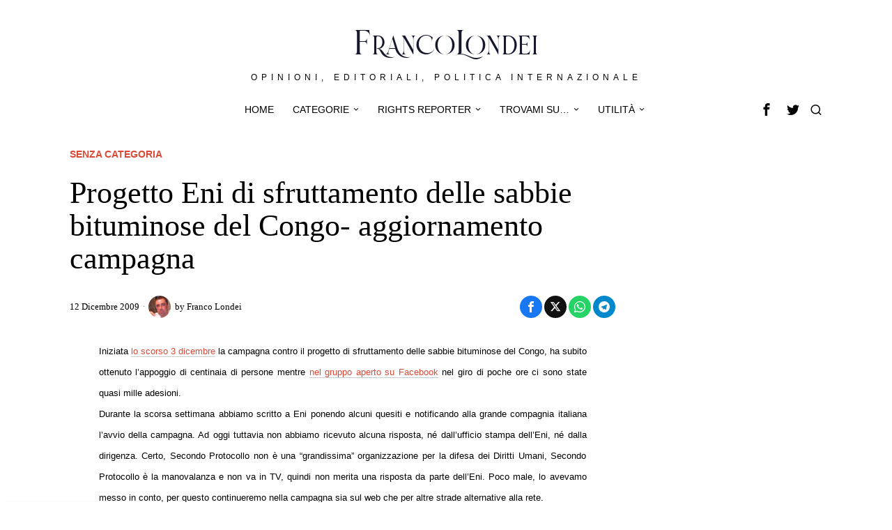

--- FILE ---
content_type: text/html; charset=UTF-8
request_url: https://www.francolondei.it/progetto-eni-di-sfruttamento-delle-sabbie-bituminose-del-congo-aggiornamento-campagna/
body_size: 32694
content:
<!DOCTYPE html>
<html lang="it-IT" prefix="og: https://ogp.me/ns#" class="no-js">
<head><meta charset="UTF-8"><script>if(navigator.userAgent.match(/MSIE|Internet Explorer/i)||navigator.userAgent.match(/Trident\/7\..*?rv:11/i)){var href=document.location.href;if(!href.match(/[?&]nowprocket/)){if(href.indexOf("?")==-1){if(href.indexOf("#")==-1){document.location.href=href+"?nowprocket=1"}else{document.location.href=href.replace("#","?nowprocket=1#")}}else{if(href.indexOf("#")==-1){document.location.href=href+"&nowprocket=1"}else{document.location.href=href.replace("#","&nowprocket=1#")}}}}</script><script>(()=>{class RocketLazyLoadScripts{constructor(){this.v="2.0.2",this.userEvents=["keydown","keyup","mousedown","mouseup","mousemove","mouseover","mouseenter","mouseout","mouseleave","touchmove","touchstart","touchend","touchcancel","wheel","click","dblclick","input","visibilitychange"],this.attributeEvents=["onblur","onclick","oncontextmenu","ondblclick","onfocus","onmousedown","onmouseenter","onmouseleave","onmousemove","onmouseout","onmouseover","onmouseup","onmousewheel","onscroll","onsubmit"]}async t(){this.i(),this.o(),/iP(ad|hone)/.test(navigator.userAgent)&&this.h(),this.u(),this.l(this),this.m(),this.k(this),this.p(this),this._(),await Promise.all([this.R(),this.L()]),this.lastBreath=Date.now(),this.S(this),this.P(),this.D(),this.O(),this.M(),await this.C(this.delayedScripts.normal),await this.C(this.delayedScripts.defer),await this.C(this.delayedScripts.async),this.T("domReady"),await this.F(),await this.j(),await this.I(),this.T("windowLoad"),await this.A(),window.dispatchEvent(new Event("rocket-allScriptsLoaded")),this.everythingLoaded=!0,this.lastTouchEnd&&await new Promise((t=>setTimeout(t,500-Date.now()+this.lastTouchEnd))),this.H(),this.T("all"),this.U(),this.W()}i(){this.CSPIssue=sessionStorage.getItem("rocketCSPIssue"),document.addEventListener("securitypolicyviolation",(t=>{this.CSPIssue||"script-src-elem"!==t.violatedDirective||"data"!==t.blockedURI||(this.CSPIssue=!0,sessionStorage.setItem("rocketCSPIssue",!0))}),{isRocket:!0})}o(){window.addEventListener("pageshow",(t=>{this.persisted=t.persisted,this.realWindowLoadedFired=!0}),{isRocket:!0}),window.addEventListener("pagehide",(()=>{this.onFirstUserAction=null}),{isRocket:!0})}h(){let t;function e(e){t=e}window.addEventListener("touchstart",e,{isRocket:!0}),window.addEventListener("touchend",(function i(o){Math.abs(o.changedTouches[0].pageX-t.changedTouches[0].pageX)<10&&Math.abs(o.changedTouches[0].pageY-t.changedTouches[0].pageY)<10&&o.timeStamp-t.timeStamp<200&&(o.target.dispatchEvent(new PointerEvent("click",{target:o.target,bubbles:!0,cancelable:!0})),event.preventDefault(),window.removeEventListener("touchstart",e,{isRocket:!0}),window.removeEventListener("touchend",i,{isRocket:!0}))}),{isRocket:!0})}q(t){this.userActionTriggered||("mousemove"!==t.type||this.firstMousemoveIgnored?"keyup"===t.type||"mouseover"===t.type||"mouseout"===t.type||(this.userActionTriggered=!0,this.onFirstUserAction&&this.onFirstUserAction()):this.firstMousemoveIgnored=!0),"click"===t.type&&t.preventDefault(),this.savedUserEvents.length>0&&(t.stopPropagation(),t.stopImmediatePropagation()),"touchstart"===this.lastEvent&&"touchend"===t.type&&(this.lastTouchEnd=Date.now()),"click"===t.type&&(this.lastTouchEnd=0),this.lastEvent=t.type,this.savedUserEvents.push(t)}u(){this.savedUserEvents=[],this.userEventHandler=this.q.bind(this),this.userEvents.forEach((t=>window.addEventListener(t,this.userEventHandler,{passive:!1,isRocket:!0})))}U(){this.userEvents.forEach((t=>window.removeEventListener(t,this.userEventHandler,{passive:!1,isRocket:!0}))),this.savedUserEvents.forEach((t=>{t.target.dispatchEvent(new window[t.constructor.name](t.type,t))}))}m(){this.eventsMutationObserver=new MutationObserver((t=>{const e="return false";for(const i of t){if("attributes"===i.type){const t=i.target.getAttribute(i.attributeName);t&&t!==e&&(i.target.setAttribute("data-rocket-"+i.attributeName,t),i.target.setAttribute(i.attributeName,e))}"childList"===i.type&&i.addedNodes.forEach((t=>{if(t.nodeType===Node.ELEMENT_NODE)for(const i of t.attributes)this.attributeEvents.includes(i.name)&&i.value&&""!==i.value&&(t.setAttribute("data-rocket-"+i.name,i.value),t.setAttribute(i.name,e))}))}})),this.eventsMutationObserver.observe(document,{subtree:!0,childList:!0,attributeFilter:this.attributeEvents})}H(){this.eventsMutationObserver.disconnect(),this.attributeEvents.forEach((t=>{document.querySelectorAll("[data-rocket-"+t+"]").forEach((e=>{e.setAttribute(t,e.getAttribute("data-rocket-"+t)),e.removeAttribute("data-rocket-"+t)}))}))}k(t){Object.defineProperty(HTMLElement.prototype,"onclick",{get(){return this.rocketonclick},set(e){this.rocketonclick=e,this.setAttribute(t.everythingLoaded?"onclick":"data-rocket-onclick","this.rocketonclick(event)")}})}S(t){function e(e,i){let o=e[i];e[i]=null,Object.defineProperty(e,i,{get:()=>o,set(s){t.everythingLoaded?o=s:e["rocket"+i]=o=s}})}e(document,"onreadystatechange"),e(window,"onload"),e(window,"onpageshow");try{Object.defineProperty(document,"readyState",{get:()=>t.rocketReadyState,set(e){t.rocketReadyState=e},configurable:!0}),document.readyState="loading"}catch(t){console.log("WPRocket DJE readyState conflict, bypassing")}}l(t){this.originalAddEventListener=EventTarget.prototype.addEventListener,this.originalRemoveEventListener=EventTarget.prototype.removeEventListener,this.savedEventListeners=[],EventTarget.prototype.addEventListener=function(e,i,o){o&&o.isRocket||!t.B(e,this)&&!t.userEvents.includes(e)||t.B(e,this)&&!t.userActionTriggered||e.startsWith("rocket-")?t.originalAddEventListener.call(this,e,i,o):t.savedEventListeners.push({target:this,remove:!1,type:e,func:i,options:o})},EventTarget.prototype.removeEventListener=function(e,i,o){o&&o.isRocket||!t.B(e,this)&&!t.userEvents.includes(e)||t.B(e,this)&&!t.userActionTriggered||e.startsWith("rocket-")?t.originalRemoveEventListener.call(this,e,i,o):t.savedEventListeners.push({target:this,remove:!0,type:e,func:i,options:o})}}T(t){"all"===t&&(EventTarget.prototype.addEventListener=this.originalAddEventListener,EventTarget.prototype.removeEventListener=this.originalRemoveEventListener),this.savedEventListeners=this.savedEventListeners.filter((e=>{let i=e.type,o=e.target||window;return"domReady"===t&&"DOMContentLoaded"!==i&&"readystatechange"!==i||("windowLoad"===t&&"load"!==i&&"readystatechange"!==i&&"pageshow"!==i||(this.B(i,o)&&(i="rocket-"+i),e.remove?o.removeEventListener(i,e.func,e.options):o.addEventListener(i,e.func,e.options),!1))}))}p(t){let e;function i(e){return t.everythingLoaded?e:e.split(" ").map((t=>"load"===t||t.startsWith("load.")?"rocket-jquery-load":t)).join(" ")}function o(o){function s(e){const s=o.fn[e];o.fn[e]=o.fn.init.prototype[e]=function(){return this[0]===window&&t.userActionTriggered&&("string"==typeof arguments[0]||arguments[0]instanceof String?arguments[0]=i(arguments[0]):"object"==typeof arguments[0]&&Object.keys(arguments[0]).forEach((t=>{const e=arguments[0][t];delete arguments[0][t],arguments[0][i(t)]=e}))),s.apply(this,arguments),this}}if(o&&o.fn&&!t.allJQueries.includes(o)){const e={DOMContentLoaded:[],"rocket-DOMContentLoaded":[]};for(const t in e)document.addEventListener(t,(()=>{e[t].forEach((t=>t()))}),{isRocket:!0});o.fn.ready=o.fn.init.prototype.ready=function(i){function s(){parseInt(o.fn.jquery)>2?setTimeout((()=>i.bind(document)(o))):i.bind(document)(o)}return t.realDomReadyFired?!t.userActionTriggered||t.fauxDomReadyFired?s():e["rocket-DOMContentLoaded"].push(s):e.DOMContentLoaded.push(s),o([])},s("on"),s("one"),s("off"),t.allJQueries.push(o)}e=o}t.allJQueries=[],o(window.jQuery),Object.defineProperty(window,"jQuery",{get:()=>e,set(t){o(t)}})}P(){const t=new Map;document.write=document.writeln=function(e){const i=document.currentScript,o=document.createRange(),s=i.parentElement;let n=t.get(i);void 0===n&&(n=i.nextSibling,t.set(i,n));const a=document.createDocumentFragment();o.setStart(a,0),a.appendChild(o.createContextualFragment(e)),s.insertBefore(a,n)}}async R(){return new Promise((t=>{this.userActionTriggered?t():this.onFirstUserAction=t}))}async L(){return new Promise((t=>{document.addEventListener("DOMContentLoaded",(()=>{this.realDomReadyFired=!0,t()}),{isRocket:!0})}))}async I(){return this.realWindowLoadedFired?Promise.resolve():new Promise((t=>{window.addEventListener("load",t,{isRocket:!0})}))}M(){this.pendingScripts=[];this.scriptsMutationObserver=new MutationObserver((t=>{for(const e of t)e.addedNodes.forEach((t=>{"SCRIPT"!==t.tagName||t.noModule||t.isWPRocket||this.pendingScripts.push({script:t,promise:new Promise((e=>{const i=()=>{const i=this.pendingScripts.findIndex((e=>e.script===t));i>=0&&this.pendingScripts.splice(i,1),e()};t.addEventListener("load",i,{isRocket:!0}),t.addEventListener("error",i,{isRocket:!0}),setTimeout(i,1e3)}))})}))})),this.scriptsMutationObserver.observe(document,{childList:!0,subtree:!0})}async j(){await this.J(),this.pendingScripts.length?(await this.pendingScripts[0].promise,await this.j()):this.scriptsMutationObserver.disconnect()}D(){this.delayedScripts={normal:[],async:[],defer:[]},document.querySelectorAll("script[type$=rocketlazyloadscript]").forEach((t=>{t.hasAttribute("data-rocket-src")?t.hasAttribute("async")&&!1!==t.async?this.delayedScripts.async.push(t):t.hasAttribute("defer")&&!1!==t.defer||"module"===t.getAttribute("data-rocket-type")?this.delayedScripts.defer.push(t):this.delayedScripts.normal.push(t):this.delayedScripts.normal.push(t)}))}async _(){await this.L();let t=[];document.querySelectorAll("script[type$=rocketlazyloadscript][data-rocket-src]").forEach((e=>{let i=e.getAttribute("data-rocket-src");if(i&&!i.startsWith("data:")){i.startsWith("//")&&(i=location.protocol+i);try{const o=new URL(i).origin;o!==location.origin&&t.push({src:o,crossOrigin:e.crossOrigin||"module"===e.getAttribute("data-rocket-type")})}catch(t){}}})),t=[...new Map(t.map((t=>[JSON.stringify(t),t]))).values()],this.N(t,"preconnect")}async $(t){if(await this.G(),!0!==t.noModule||!("noModule"in HTMLScriptElement.prototype))return new Promise((e=>{let i;function o(){(i||t).setAttribute("data-rocket-status","executed"),e()}try{if(navigator.userAgent.includes("Firefox/")||""===navigator.vendor||this.CSPIssue)i=document.createElement("script"),[...t.attributes].forEach((t=>{let e=t.nodeName;"type"!==e&&("data-rocket-type"===e&&(e="type"),"data-rocket-src"===e&&(e="src"),i.setAttribute(e,t.nodeValue))})),t.text&&(i.text=t.text),t.nonce&&(i.nonce=t.nonce),i.hasAttribute("src")?(i.addEventListener("load",o,{isRocket:!0}),i.addEventListener("error",(()=>{i.setAttribute("data-rocket-status","failed-network"),e()}),{isRocket:!0}),setTimeout((()=>{i.isConnected||e()}),1)):(i.text=t.text,o()),i.isWPRocket=!0,t.parentNode.replaceChild(i,t);else{const i=t.getAttribute("data-rocket-type"),s=t.getAttribute("data-rocket-src");i?(t.type=i,t.removeAttribute("data-rocket-type")):t.removeAttribute("type"),t.addEventListener("load",o,{isRocket:!0}),t.addEventListener("error",(i=>{this.CSPIssue&&i.target.src.startsWith("data:")?(console.log("WPRocket: CSP fallback activated"),t.removeAttribute("src"),this.$(t).then(e)):(t.setAttribute("data-rocket-status","failed-network"),e())}),{isRocket:!0}),s?(t.fetchPriority="high",t.removeAttribute("data-rocket-src"),t.src=s):t.src="data:text/javascript;base64,"+window.btoa(unescape(encodeURIComponent(t.text)))}}catch(i){t.setAttribute("data-rocket-status","failed-transform"),e()}}));t.setAttribute("data-rocket-status","skipped")}async C(t){const e=t.shift();return e?(e.isConnected&&await this.$(e),this.C(t)):Promise.resolve()}O(){this.N([...this.delayedScripts.normal,...this.delayedScripts.defer,...this.delayedScripts.async],"preload")}N(t,e){this.trash=this.trash||[];let i=!0;var o=document.createDocumentFragment();t.forEach((t=>{const s=t.getAttribute&&t.getAttribute("data-rocket-src")||t.src;if(s&&!s.startsWith("data:")){const n=document.createElement("link");n.href=s,n.rel=e,"preconnect"!==e&&(n.as="script",n.fetchPriority=i?"high":"low"),t.getAttribute&&"module"===t.getAttribute("data-rocket-type")&&(n.crossOrigin=!0),t.crossOrigin&&(n.crossOrigin=t.crossOrigin),t.integrity&&(n.integrity=t.integrity),t.nonce&&(n.nonce=t.nonce),o.appendChild(n),this.trash.push(n),i=!1}})),document.head.appendChild(o)}W(){this.trash.forEach((t=>t.remove()))}async F(){try{document.readyState="interactive"}catch(t){}this.fauxDomReadyFired=!0;try{await this.G(),document.dispatchEvent(new Event("rocket-readystatechange")),await this.G(),document.rocketonreadystatechange&&document.rocketonreadystatechange(),await this.G(),document.dispatchEvent(new Event("rocket-DOMContentLoaded")),await this.G(),window.dispatchEvent(new Event("rocket-DOMContentLoaded"))}catch(t){console.error(t)}}async A(){try{document.readyState="complete"}catch(t){}try{await this.G(),document.dispatchEvent(new Event("rocket-readystatechange")),await this.G(),document.rocketonreadystatechange&&document.rocketonreadystatechange(),await this.G(),window.dispatchEvent(new Event("rocket-load")),await this.G(),window.rocketonload&&window.rocketonload(),await this.G(),this.allJQueries.forEach((t=>t(window).trigger("rocket-jquery-load"))),await this.G();const t=new Event("rocket-pageshow");t.persisted=this.persisted,window.dispatchEvent(t),await this.G(),window.rocketonpageshow&&window.rocketonpageshow({persisted:this.persisted})}catch(t){console.error(t)}}async G(){Date.now()-this.lastBreath>45&&(await this.J(),this.lastBreath=Date.now())}async J(){return document.hidden?new Promise((t=>setTimeout(t))):new Promise((t=>requestAnimationFrame(t)))}B(t,e){return e===document&&"readystatechange"===t||(e===document&&"DOMContentLoaded"===t||(e===window&&"DOMContentLoaded"===t||(e===window&&"load"===t||e===window&&"pageshow"===t)))}static run(){(new RocketLazyLoadScripts).t()}}RocketLazyLoadScripts.run()})();</script>
	
	<meta name="viewport" content="width=device-width, initial-scale=1.0">
	<link rel="profile" href="http://gmpg.org/xfn/11">
    
	<!--[if lt IE 9]>
	<script src="https://www.francolondei.it/wp-content/themes/fox/js/html5.js"></script>
	<![endif]-->
    
    <script type="rocketlazyloadscript">
    document.addEventListener('DOMContentLoaded',function(){
        var fox56_async_css = document.querySelectorAll('link[media="fox56_async"],style[media="fox56_async"]')
        if ( ! fox56_async_css ) {
            return;
        }
        for( var link of fox56_async_css ) {
            link.setAttribute('media','all')
        }
    });
</script>

<!-- Ottimizzazione per i motori di ricerca di Rank Math - https://rankmath.com/ -->
<title>Progetto Eni di sfruttamento delle sabbie bituminose del Congo- aggiornamento campagna</title>
<meta name="description" content="Iniziata lo scorso 3 dicembre la campagna contro il progetto di sfruttamento delle sabbie bituminose del Congo, ha subito ottenuto l&#039;appoggio di centinaia di"/>
<meta name="robots" content="follow, index, max-snippet:-1, max-video-preview:-1, max-image-preview:large"/>
<link rel="canonical" href="https://www.francolondei.it/progetto-eni-di-sfruttamento-delle-sabbie-bituminose-del-congo-aggiornamento-campagna/" />
<meta property="og:locale" content="it_IT" />
<meta property="og:type" content="article" />
<meta property="og:title" content="Progetto Eni di sfruttamento delle sabbie bituminose del Congo- aggiornamento campagna" />
<meta property="og:description" content="Iniziata lo scorso 3 dicembre la campagna contro il progetto di sfruttamento delle sabbie bituminose del Congo, ha subito ottenuto l&#039;appoggio di centinaia di" />
<meta property="og:url" content="https://www.francolondei.it/progetto-eni-di-sfruttamento-delle-sabbie-bituminose-del-congo-aggiornamento-campagna/" />
<meta property="og:site_name" content="Franco Londei" />
<meta property="article:author" content="https://www.facebook.com/LondeiFranco" />
<meta property="article:tag" content="campagna contro eni" />
<meta property="article:tag" content="congo" />
<meta property="article:tag" content="eni" />
<meta property="article:tag" content="forum di secondo protocollo" />
<meta property="article:tag" content="progetto eni in congo" />
<meta property="article:tag" content="sfruttamento delle sabbie bituminose" />
<meta property="article:section" content="Senza categoria" />
<meta property="fb:app_id" content="699619094231260" />
<meta property="og:image" content="https://www.francolondei.it/wp-content/uploads/2021/08/fra1.jpg" />
<meta property="og:image:secure_url" content="https://www.francolondei.it/wp-content/uploads/2021/08/fra1.jpg" />
<meta property="og:image:width" content="640" />
<meta property="og:image:height" content="480" />
<meta property="og:image:alt" content="Progetto Eni di sfruttamento delle sabbie bituminose del Congo- aggiornamento campagna" />
<meta property="og:image:type" content="image/jpeg" />
<meta property="article:published_time" content="2009-12-12T09:21:54+01:00" />
<meta name="twitter:card" content="summary_large_image" />
<meta name="twitter:title" content="Progetto Eni di sfruttamento delle sabbie bituminose del Congo- aggiornamento campagna" />
<meta name="twitter:description" content="Iniziata lo scorso 3 dicembre la campagna contro il progetto di sfruttamento delle sabbie bituminose del Congo, ha subito ottenuto l&#039;appoggio di centinaia di" />
<meta name="twitter:creator" content="@FLondei" />
<meta name="twitter:image" content="https://www.francolondei.it/wp-content/uploads/2021/08/fra1.jpg" />
<script type="application/ld+json" class="rank-math-schema">{"@context":"https://schema.org","@graph":[{"@type":["Organization","Person"],"@id":"https://www.francolondei.it/#person","name":"Franco Londei","url":"https://www.francolondei.it","sameAs":["https://www.facebook.com/ReporterRights","https://twitter.com/RightsReporter"],"email":"franco","logo":{"@type":"ImageObject","@id":"https://www.francolondei.it/#logo","url":"https://www.francolondei.it/wp-content/uploads/2024/09/fl-semplice-100x35.png","contentUrl":"https://www.francolondei.it/wp-content/uploads/2024/09/fl-semplice-100x35.png","caption":"Franco Londei","inLanguage":"it-IT"},"image":{"@id":"https://www.francolondei.it/#logo"}},{"@type":"WebSite","@id":"https://www.francolondei.it/#website","url":"https://www.francolondei.it","name":"Franco Londei","publisher":{"@id":"https://www.francolondei.it/#person"},"inLanguage":"it-IT"},{"@type":"BreadcrumbList","@id":"https://www.francolondei.it/progetto-eni-di-sfruttamento-delle-sabbie-bituminose-del-congo-aggiornamento-campagna/#breadcrumb","itemListElement":[{"@type":"ListItem","position":"1","item":{"@id":"https://www.francolondei.it","name":"Home"}},{"@type":"ListItem","position":"2","item":{"@id":"https://www.francolondei.it/category/senza-categoria/","name":"Senza categoria"}},{"@type":"ListItem","position":"3","item":{"@id":"https://www.francolondei.it/progetto-eni-di-sfruttamento-delle-sabbie-bituminose-del-congo-aggiornamento-campagna/","name":"Progetto Eni di sfruttamento delle sabbie bituminose del Congo- aggiornamento campagna"}}]},{"@type":"WebPage","@id":"https://www.francolondei.it/progetto-eni-di-sfruttamento-delle-sabbie-bituminose-del-congo-aggiornamento-campagna/#webpage","url":"https://www.francolondei.it/progetto-eni-di-sfruttamento-delle-sabbie-bituminose-del-congo-aggiornamento-campagna/","name":"Progetto Eni di sfruttamento delle sabbie bituminose del Congo- aggiornamento campagna","datePublished":"2009-12-12T09:21:54+01:00","dateModified":"2009-12-12T09:21:54+01:00","isPartOf":{"@id":"https://www.francolondei.it/#website"},"inLanguage":"it-IT","breadcrumb":{"@id":"https://www.francolondei.it/progetto-eni-di-sfruttamento-delle-sabbie-bituminose-del-congo-aggiornamento-campagna/#breadcrumb"}},{"@type":"Person","@id":"https://www.francolondei.it/author/franco/","name":"Franco Londei","description":"Politicamente non schierato. Voto chi mi convince di pi\u00f9 e questo mi permette di essere critico con chiunque senza alcun condizionamento ideologico. Sionista, amo Israele almeno quanto amo l'Italia","url":"https://www.francolondei.it/author/franco/","image":{"@type":"ImageObject","@id":"https://secure.gravatar.com/avatar/dbf7cd52643d9f2cdf5e1adb9293c29ce1a1fe8580ea45f3fda0132865133074?s=96&amp;d=blank&amp;r=g","url":"https://secure.gravatar.com/avatar/dbf7cd52643d9f2cdf5e1adb9293c29ce1a1fe8580ea45f3fda0132865133074?s=96&amp;d=blank&amp;r=g","caption":"Franco Londei","inLanguage":"it-IT"},"sameAs":["https://www.francolondei.it","https://www.facebook.com/LondeiFranco","https://twitter.com/http://FLondei"]},{"@type":"BlogPosting","headline":"Progetto Eni di sfruttamento delle sabbie bituminose del Congo- aggiornamento campagna","datePublished":"2009-12-12T09:21:54+01:00","dateModified":"2009-12-12T09:21:54+01:00","articleSection":"Senza categoria","author":{"@id":"https://www.francolondei.it/author/franco/","name":"Franco Londei"},"publisher":{"@id":"https://www.francolondei.it/#person"},"description":"Iniziata lo scorso 3 dicembre la campagna contro il progetto di sfruttamento delle sabbie bituminose del Congo, ha subito ottenuto l&#039;appoggio di centinaia di","name":"Progetto Eni di sfruttamento delle sabbie bituminose del Congo- aggiornamento campagna","@id":"https://www.francolondei.it/progetto-eni-di-sfruttamento-delle-sabbie-bituminose-del-congo-aggiornamento-campagna/#richSnippet","isPartOf":{"@id":"https://www.francolondei.it/progetto-eni-di-sfruttamento-delle-sabbie-bituminose-del-congo-aggiornamento-campagna/#webpage"},"inLanguage":"it-IT","mainEntityOfPage":{"@id":"https://www.francolondei.it/progetto-eni-di-sfruttamento-delle-sabbie-bituminose-del-congo-aggiornamento-campagna/#webpage"}}]}</script>
<!-- /Rank Math WordPress SEO plugin -->

<link rel="alternate" type="application/rss+xml" title="Franco Londei &raquo; Feed" href="https://www.francolondei.it/feed/" />
<link rel="alternate" type="application/rss+xml" title="Franco Londei &raquo; Feed dei commenti" href="https://www.francolondei.it/comments/feed/" />
<link rel="alternate" title="oEmbed (JSON)" type="application/json+oembed" href="https://www.francolondei.it/wp-json/oembed/1.0/embed?url=https%3A%2F%2Fwww.francolondei.it%2Fprogetto-eni-di-sfruttamento-delle-sabbie-bituminose-del-congo-aggiornamento-campagna%2F" />
<link rel="alternate" title="oEmbed (XML)" type="text/xml+oembed" href="https://www.francolondei.it/wp-json/oembed/1.0/embed?url=https%3A%2F%2Fwww.francolondei.it%2Fprogetto-eni-di-sfruttamento-delle-sabbie-bituminose-del-congo-aggiornamento-campagna%2F&#038;format=xml" />
<style id='wp-img-auto-sizes-contain-inline-css'>
img:is([sizes=auto i],[sizes^="auto," i]){contain-intrinsic-size:3000px 1500px}
/*# sourceURL=wp-img-auto-sizes-contain-inline-css */
</style>
<style id='wp-emoji-styles-inline-css'>

	img.wp-smiley, img.emoji {
		display: inline !important;
		border: none !important;
		box-shadow: none !important;
		height: 1em !important;
		width: 1em !important;
		margin: 0 0.07em !important;
		vertical-align: -0.1em !important;
		background: none !important;
		padding: 0 !important;
	}
/*# sourceURL=wp-emoji-styles-inline-css */
</style>
<style id='wp-block-library-inline-css'>
:root{--wp-block-synced-color:#7a00df;--wp-block-synced-color--rgb:122,0,223;--wp-bound-block-color:var(--wp-block-synced-color);--wp-editor-canvas-background:#ddd;--wp-admin-theme-color:#007cba;--wp-admin-theme-color--rgb:0,124,186;--wp-admin-theme-color-darker-10:#006ba1;--wp-admin-theme-color-darker-10--rgb:0,107,160.5;--wp-admin-theme-color-darker-20:#005a87;--wp-admin-theme-color-darker-20--rgb:0,90,135;--wp-admin-border-width-focus:2px}@media (min-resolution:192dpi){:root{--wp-admin-border-width-focus:1.5px}}.wp-element-button{cursor:pointer}:root .has-very-light-gray-background-color{background-color:#eee}:root .has-very-dark-gray-background-color{background-color:#313131}:root .has-very-light-gray-color{color:#eee}:root .has-very-dark-gray-color{color:#313131}:root .has-vivid-green-cyan-to-vivid-cyan-blue-gradient-background{background:linear-gradient(135deg,#00d084,#0693e3)}:root .has-purple-crush-gradient-background{background:linear-gradient(135deg,#34e2e4,#4721fb 50%,#ab1dfe)}:root .has-hazy-dawn-gradient-background{background:linear-gradient(135deg,#faaca8,#dad0ec)}:root .has-subdued-olive-gradient-background{background:linear-gradient(135deg,#fafae1,#67a671)}:root .has-atomic-cream-gradient-background{background:linear-gradient(135deg,#fdd79a,#004a59)}:root .has-nightshade-gradient-background{background:linear-gradient(135deg,#330968,#31cdcf)}:root .has-midnight-gradient-background{background:linear-gradient(135deg,#020381,#2874fc)}:root{--wp--preset--font-size--normal:16px;--wp--preset--font-size--huge:42px}.has-regular-font-size{font-size:1em}.has-larger-font-size{font-size:2.625em}.has-normal-font-size{font-size:var(--wp--preset--font-size--normal)}.has-huge-font-size{font-size:var(--wp--preset--font-size--huge)}.has-text-align-center{text-align:center}.has-text-align-left{text-align:left}.has-text-align-right{text-align:right}.has-fit-text{white-space:nowrap!important}#end-resizable-editor-section{display:none}.aligncenter{clear:both}.items-justified-left{justify-content:flex-start}.items-justified-center{justify-content:center}.items-justified-right{justify-content:flex-end}.items-justified-space-between{justify-content:space-between}.screen-reader-text{border:0;clip-path:inset(50%);height:1px;margin:-1px;overflow:hidden;padding:0;position:absolute;width:1px;word-wrap:normal!important}.screen-reader-text:focus{background-color:#ddd;clip-path:none;color:#444;display:block;font-size:1em;height:auto;left:5px;line-height:normal;padding:15px 23px 14px;text-decoration:none;top:5px;width:auto;z-index:100000}html :where(.has-border-color){border-style:solid}html :where([style*=border-top-color]){border-top-style:solid}html :where([style*=border-right-color]){border-right-style:solid}html :where([style*=border-bottom-color]){border-bottom-style:solid}html :where([style*=border-left-color]){border-left-style:solid}html :where([style*=border-width]){border-style:solid}html :where([style*=border-top-width]){border-top-style:solid}html :where([style*=border-right-width]){border-right-style:solid}html :where([style*=border-bottom-width]){border-bottom-style:solid}html :where([style*=border-left-width]){border-left-style:solid}html :where(img[class*=wp-image-]){height:auto;max-width:100%}:where(figure){margin:0 0 1em}html :where(.is-position-sticky){--wp-admin--admin-bar--position-offset:var(--wp-admin--admin-bar--height,0px)}@media screen and (max-width:600px){html :where(.is-position-sticky){--wp-admin--admin-bar--position-offset:0px}}

/*# sourceURL=wp-block-library-inline-css */
</style><style id='wp-block-paragraph-inline-css'>
.is-small-text{font-size:.875em}.is-regular-text{font-size:1em}.is-large-text{font-size:2.25em}.is-larger-text{font-size:3em}.has-drop-cap:not(:focus):first-letter{float:left;font-size:8.4em;font-style:normal;font-weight:100;line-height:.68;margin:.05em .1em 0 0;text-transform:uppercase}body.rtl .has-drop-cap:not(:focus):first-letter{float:none;margin-left:.1em}p.has-drop-cap.has-background{overflow:hidden}:root :where(p.has-background){padding:1.25em 2.375em}:where(p.has-text-color:not(.has-link-color)) a{color:inherit}p.has-text-align-left[style*="writing-mode:vertical-lr"],p.has-text-align-right[style*="writing-mode:vertical-rl"]{rotate:180deg}
/*# sourceURL=https://www.francolondei.it/wp-includes/blocks/paragraph/style.min.css */
</style>
<style id='global-styles-inline-css'>
:root{--wp--preset--aspect-ratio--square: 1;--wp--preset--aspect-ratio--4-3: 4/3;--wp--preset--aspect-ratio--3-4: 3/4;--wp--preset--aspect-ratio--3-2: 3/2;--wp--preset--aspect-ratio--2-3: 2/3;--wp--preset--aspect-ratio--16-9: 16/9;--wp--preset--aspect-ratio--9-16: 9/16;--wp--preset--color--black: #000000;--wp--preset--color--cyan-bluish-gray: #abb8c3;--wp--preset--color--white: #ffffff;--wp--preset--color--pale-pink: #f78da7;--wp--preset--color--vivid-red: #cf2e2e;--wp--preset--color--luminous-vivid-orange: #ff6900;--wp--preset--color--luminous-vivid-amber: #fcb900;--wp--preset--color--light-green-cyan: #7bdcb5;--wp--preset--color--vivid-green-cyan: #00d084;--wp--preset--color--pale-cyan-blue: #8ed1fc;--wp--preset--color--vivid-cyan-blue: #0693e3;--wp--preset--color--vivid-purple: #9b51e0;--wp--preset--gradient--vivid-cyan-blue-to-vivid-purple: linear-gradient(135deg,rgb(6,147,227) 0%,rgb(155,81,224) 100%);--wp--preset--gradient--light-green-cyan-to-vivid-green-cyan: linear-gradient(135deg,rgb(122,220,180) 0%,rgb(0,208,130) 100%);--wp--preset--gradient--luminous-vivid-amber-to-luminous-vivid-orange: linear-gradient(135deg,rgb(252,185,0) 0%,rgb(255,105,0) 100%);--wp--preset--gradient--luminous-vivid-orange-to-vivid-red: linear-gradient(135deg,rgb(255,105,0) 0%,rgb(207,46,46) 100%);--wp--preset--gradient--very-light-gray-to-cyan-bluish-gray: linear-gradient(135deg,rgb(238,238,238) 0%,rgb(169,184,195) 100%);--wp--preset--gradient--cool-to-warm-spectrum: linear-gradient(135deg,rgb(74,234,220) 0%,rgb(151,120,209) 20%,rgb(207,42,186) 40%,rgb(238,44,130) 60%,rgb(251,105,98) 80%,rgb(254,248,76) 100%);--wp--preset--gradient--blush-light-purple: linear-gradient(135deg,rgb(255,206,236) 0%,rgb(152,150,240) 100%);--wp--preset--gradient--blush-bordeaux: linear-gradient(135deg,rgb(254,205,165) 0%,rgb(254,45,45) 50%,rgb(107,0,62) 100%);--wp--preset--gradient--luminous-dusk: linear-gradient(135deg,rgb(255,203,112) 0%,rgb(199,81,192) 50%,rgb(65,88,208) 100%);--wp--preset--gradient--pale-ocean: linear-gradient(135deg,rgb(255,245,203) 0%,rgb(182,227,212) 50%,rgb(51,167,181) 100%);--wp--preset--gradient--electric-grass: linear-gradient(135deg,rgb(202,248,128) 0%,rgb(113,206,126) 100%);--wp--preset--gradient--midnight: linear-gradient(135deg,rgb(2,3,129) 0%,rgb(40,116,252) 100%);--wp--preset--font-size--small: 13px;--wp--preset--font-size--medium: 20px;--wp--preset--font-size--large: 36px;--wp--preset--font-size--x-large: 42px;--wp--preset--spacing--20: 0.44rem;--wp--preset--spacing--30: 0.67rem;--wp--preset--spacing--40: 1rem;--wp--preset--spacing--50: 1.5rem;--wp--preset--spacing--60: 2.25rem;--wp--preset--spacing--70: 3.38rem;--wp--preset--spacing--80: 5.06rem;--wp--preset--shadow--natural: 6px 6px 9px rgba(0, 0, 0, 0.2);--wp--preset--shadow--deep: 12px 12px 50px rgba(0, 0, 0, 0.4);--wp--preset--shadow--sharp: 6px 6px 0px rgba(0, 0, 0, 0.2);--wp--preset--shadow--outlined: 6px 6px 0px -3px rgb(255, 255, 255), 6px 6px rgb(0, 0, 0);--wp--preset--shadow--crisp: 6px 6px 0px rgb(0, 0, 0);}:where(.is-layout-flex){gap: 0.5em;}:where(.is-layout-grid){gap: 0.5em;}body .is-layout-flex{display: flex;}.is-layout-flex{flex-wrap: wrap;align-items: center;}.is-layout-flex > :is(*, div){margin: 0;}body .is-layout-grid{display: grid;}.is-layout-grid > :is(*, div){margin: 0;}:where(.wp-block-columns.is-layout-flex){gap: 2em;}:where(.wp-block-columns.is-layout-grid){gap: 2em;}:where(.wp-block-post-template.is-layout-flex){gap: 1.25em;}:where(.wp-block-post-template.is-layout-grid){gap: 1.25em;}.has-black-color{color: var(--wp--preset--color--black) !important;}.has-cyan-bluish-gray-color{color: var(--wp--preset--color--cyan-bluish-gray) !important;}.has-white-color{color: var(--wp--preset--color--white) !important;}.has-pale-pink-color{color: var(--wp--preset--color--pale-pink) !important;}.has-vivid-red-color{color: var(--wp--preset--color--vivid-red) !important;}.has-luminous-vivid-orange-color{color: var(--wp--preset--color--luminous-vivid-orange) !important;}.has-luminous-vivid-amber-color{color: var(--wp--preset--color--luminous-vivid-amber) !important;}.has-light-green-cyan-color{color: var(--wp--preset--color--light-green-cyan) !important;}.has-vivid-green-cyan-color{color: var(--wp--preset--color--vivid-green-cyan) !important;}.has-pale-cyan-blue-color{color: var(--wp--preset--color--pale-cyan-blue) !important;}.has-vivid-cyan-blue-color{color: var(--wp--preset--color--vivid-cyan-blue) !important;}.has-vivid-purple-color{color: var(--wp--preset--color--vivid-purple) !important;}.has-black-background-color{background-color: var(--wp--preset--color--black) !important;}.has-cyan-bluish-gray-background-color{background-color: var(--wp--preset--color--cyan-bluish-gray) !important;}.has-white-background-color{background-color: var(--wp--preset--color--white) !important;}.has-pale-pink-background-color{background-color: var(--wp--preset--color--pale-pink) !important;}.has-vivid-red-background-color{background-color: var(--wp--preset--color--vivid-red) !important;}.has-luminous-vivid-orange-background-color{background-color: var(--wp--preset--color--luminous-vivid-orange) !important;}.has-luminous-vivid-amber-background-color{background-color: var(--wp--preset--color--luminous-vivid-amber) !important;}.has-light-green-cyan-background-color{background-color: var(--wp--preset--color--light-green-cyan) !important;}.has-vivid-green-cyan-background-color{background-color: var(--wp--preset--color--vivid-green-cyan) !important;}.has-pale-cyan-blue-background-color{background-color: var(--wp--preset--color--pale-cyan-blue) !important;}.has-vivid-cyan-blue-background-color{background-color: var(--wp--preset--color--vivid-cyan-blue) !important;}.has-vivid-purple-background-color{background-color: var(--wp--preset--color--vivid-purple) !important;}.has-black-border-color{border-color: var(--wp--preset--color--black) !important;}.has-cyan-bluish-gray-border-color{border-color: var(--wp--preset--color--cyan-bluish-gray) !important;}.has-white-border-color{border-color: var(--wp--preset--color--white) !important;}.has-pale-pink-border-color{border-color: var(--wp--preset--color--pale-pink) !important;}.has-vivid-red-border-color{border-color: var(--wp--preset--color--vivid-red) !important;}.has-luminous-vivid-orange-border-color{border-color: var(--wp--preset--color--luminous-vivid-orange) !important;}.has-luminous-vivid-amber-border-color{border-color: var(--wp--preset--color--luminous-vivid-amber) !important;}.has-light-green-cyan-border-color{border-color: var(--wp--preset--color--light-green-cyan) !important;}.has-vivid-green-cyan-border-color{border-color: var(--wp--preset--color--vivid-green-cyan) !important;}.has-pale-cyan-blue-border-color{border-color: var(--wp--preset--color--pale-cyan-blue) !important;}.has-vivid-cyan-blue-border-color{border-color: var(--wp--preset--color--vivid-cyan-blue) !important;}.has-vivid-purple-border-color{border-color: var(--wp--preset--color--vivid-purple) !important;}.has-vivid-cyan-blue-to-vivid-purple-gradient-background{background: var(--wp--preset--gradient--vivid-cyan-blue-to-vivid-purple) !important;}.has-light-green-cyan-to-vivid-green-cyan-gradient-background{background: var(--wp--preset--gradient--light-green-cyan-to-vivid-green-cyan) !important;}.has-luminous-vivid-amber-to-luminous-vivid-orange-gradient-background{background: var(--wp--preset--gradient--luminous-vivid-amber-to-luminous-vivid-orange) !important;}.has-luminous-vivid-orange-to-vivid-red-gradient-background{background: var(--wp--preset--gradient--luminous-vivid-orange-to-vivid-red) !important;}.has-very-light-gray-to-cyan-bluish-gray-gradient-background{background: var(--wp--preset--gradient--very-light-gray-to-cyan-bluish-gray) !important;}.has-cool-to-warm-spectrum-gradient-background{background: var(--wp--preset--gradient--cool-to-warm-spectrum) !important;}.has-blush-light-purple-gradient-background{background: var(--wp--preset--gradient--blush-light-purple) !important;}.has-blush-bordeaux-gradient-background{background: var(--wp--preset--gradient--blush-bordeaux) !important;}.has-luminous-dusk-gradient-background{background: var(--wp--preset--gradient--luminous-dusk) !important;}.has-pale-ocean-gradient-background{background: var(--wp--preset--gradient--pale-ocean) !important;}.has-electric-grass-gradient-background{background: var(--wp--preset--gradient--electric-grass) !important;}.has-midnight-gradient-background{background: var(--wp--preset--gradient--midnight) !important;}.has-small-font-size{font-size: var(--wp--preset--font-size--small) !important;}.has-medium-font-size{font-size: var(--wp--preset--font-size--medium) !important;}.has-large-font-size{font-size: var(--wp--preset--font-size--large) !important;}.has-x-large-font-size{font-size: var(--wp--preset--font-size--x-large) !important;}
/*# sourceURL=global-styles-inline-css */
</style>

<style id='classic-theme-styles-inline-css'>
/*! This file is auto-generated */
.wp-block-button__link{color:#fff;background-color:#32373c;border-radius:9999px;box-shadow:none;text-decoration:none;padding:calc(.667em + 2px) calc(1.333em + 2px);font-size:1.125em}.wp-block-file__button{background:#32373c;color:#fff;text-decoration:none}
/*# sourceURL=/wp-includes/css/classic-themes.min.css */
</style>
<link data-minify="1" rel='stylesheet' id='cookie-law-info-css' href='https://www.francolondei.it/wp-content/cache/min/1/wp-content/plugins/cookie-law-info/legacy/public/css/cookie-law-info-public.css?ver=1764517621' media='all' />
<link data-minify="1" rel='stylesheet' id='cookie-law-info-gdpr-css' href='https://www.francolondei.it/wp-content/cache/min/1/wp-content/plugins/cookie-law-info/legacy/public/css/cookie-law-info-gdpr.css?ver=1764517621' media='all' />
<link rel='stylesheet' id='ez-toc-css' href='https://www.francolondei.it/wp-content/plugins/easy-table-of-contents/assets/css/screen.min.css?ver=2.0.80' media='all' />
<style id='ez-toc-inline-css'>
div#ez-toc-container .ez-toc-title {font-size: 120%;}div#ez-toc-container .ez-toc-title {font-weight: 500;}div#ez-toc-container ul li , div#ez-toc-container ul li a {font-size: 95%;}div#ez-toc-container ul li , div#ez-toc-container ul li a {font-weight: 500;}div#ez-toc-container nav ul ul li {font-size: 90%;}.ez-toc-box-title {font-weight: bold; margin-bottom: 10px; text-align: center; text-transform: uppercase; letter-spacing: 1px; color: #666; padding-bottom: 5px;position:absolute;top:-4%;left:5%;background-color: inherit;transition: top 0.3s ease;}.ez-toc-box-title.toc-closed {top:-25%;}
.ez-toc-container-direction {direction: ltr;}.ez-toc-counter ul{counter-reset: item ;}.ez-toc-counter nav ul li a::before {content: counters(item, '.', decimal) '. ';display: inline-block;counter-increment: item;flex-grow: 0;flex-shrink: 0;margin-right: .2em; float: left; }.ez-toc-widget-direction {direction: ltr;}.ez-toc-widget-container ul{counter-reset: item ;}.ez-toc-widget-container nav ul li a::before {content: counters(item, '.', decimal) '. ';display: inline-block;counter-increment: item;flex-grow: 0;flex-shrink: 0;margin-right: .2em; float: left; }
/*# sourceURL=ez-toc-inline-css */
</style>
<link data-minify="1" rel='stylesheet' id='fox-icon56-v68-loading-css' href='https://www.francolondei.it/wp-content/cache/min/1/wp-content/themes/fox/css56/icon56-v68-loading.css?ver=1764517621' media='all' />
<link data-minify="1" rel='stylesheet' id='fox-common-css' href='https://www.francolondei.it/wp-content/cache/min/1/wp-content/themes/fox/css56/common.css?ver=1764517621' media='all' />
<link data-minify="1" rel='stylesheet' id='fox-common-below-css' href='https://www.francolondei.it/wp-content/cache/min/1/wp-content/themes/fox/css56/common-below.css?ver=1764517621' media='all' />
<link data-minify="1" rel='stylesheet' id='fox-header-above-css' href='https://www.francolondei.it/wp-content/cache/min/1/wp-content/themes/fox/css56/header-above.css?ver=1764517621' media='all' />
<link data-minify="1" rel='stylesheet' id='fox-header-below-css' href='https://www.francolondei.it/wp-content/cache/min/1/wp-content/themes/fox/css56/header-below.css?ver=1764517621' media='all' />
<link data-minify="1" rel='stylesheet' id='fox-footer-css' href='https://www.francolondei.it/wp-content/cache/min/1/wp-content/themes/fox/css56/footer.css?ver=1764517621' media='all' />
<link data-minify="1" rel='stylesheet' id='fox-widgets-css' href='https://www.francolondei.it/wp-content/cache/min/1/wp-content/themes/fox/css56/widgets.css?ver=1764517621' media='all' />
<link data-minify="1" rel='stylesheet' id='fox-builder-common-css' href='https://www.francolondei.it/wp-content/cache/min/1/wp-content/themes/fox/css56/builder/common.css?ver=1764517621' media='all' />
<link data-minify="1" rel='stylesheet' id='fox-builder-grid-css' href='https://www.francolondei.it/wp-content/cache/min/1/wp-content/themes/fox/css56/builder/grid.css?ver=1764517621' media='all' />
<link data-minify="1" rel='stylesheet' id='fox-builder-list-css' href='https://www.francolondei.it/wp-content/cache/min/1/wp-content/themes/fox/css56/builder/list.css?ver=1764517621' media='all' />
<link data-minify="1" rel='stylesheet' id='fox-builder-masonry-css' href='https://www.francolondei.it/wp-content/cache/min/1/wp-content/themes/fox/css56/builder/masonry.css?ver=1764517621' media='all' />
<link data-minify="1" rel='stylesheet' id='fox-builder-carousel-css' href='https://www.francolondei.it/wp-content/cache/min/1/wp-content/themes/fox/css56/builder/carousel.css?ver=1764517621' media='all' />
<link data-minify="1" rel='stylesheet' id='fox-builder-group-css' href='https://www.francolondei.it/wp-content/cache/min/1/wp-content/themes/fox/css56/builder/group.css?ver=1764517621' media='all' />
<link data-minify="1" rel='stylesheet' id='fox-builder-others-css' href='https://www.francolondei.it/wp-content/cache/min/1/wp-content/themes/fox/css56/builder/others.css?ver=1764517621' media='all' />
<link data-minify="1" rel='stylesheet' id='fox-misc-css' href='https://www.francolondei.it/wp-content/cache/min/1/wp-content/themes/fox/css56/misc.css?ver=1764517621' media='all' />
<link data-minify="1" rel='stylesheet' id='fox-single-above-css' href='https://www.francolondei.it/wp-content/cache/min/1/wp-content/themes/fox/css56/single-above.css?ver=1764517833' media='all' />
<link data-minify="1" rel='stylesheet' id='fox-tooltipster-css' href='https://www.francolondei.it/wp-content/cache/min/1/wp-content/themes/fox/css56/tooltipster.css?ver=1764517833' media='all' />
<link data-minify="1" rel='stylesheet' id='fox-lightbox-css' href='https://www.francolondei.it/wp-content/cache/min/1/wp-content/themes/fox/css56/lightbox.css?ver=1764517621' media='all' />
<link data-minify="1" rel='stylesheet' id='fox-single-below-css' href='https://www.francolondei.it/wp-content/cache/min/1/wp-content/themes/fox/css56/single-below.css?ver=1764517833' media='all' />
<script type="rocketlazyloadscript" data-rocket-src="https://www.francolondei.it/wp-includes/js/jquery/jquery.min.js?ver=3.7.1" id="jquery-core-js" data-rocket-defer defer></script>
<script type="rocketlazyloadscript" data-rocket-src="https://www.francolondei.it/wp-includes/js/jquery/jquery-migrate.min.js?ver=3.4.1" id="jquery-migrate-js" data-rocket-defer defer></script>
<script id="cookie-law-info-js-extra">
var Cli_Data = {"nn_cookie_ids":[],"cookielist":[],"non_necessary_cookies":[],"ccpaEnabled":"","ccpaRegionBased":"","ccpaBarEnabled":"","strictlyEnabled":["necessary","obligatoire"],"ccpaType":"gdpr","js_blocking":"1","custom_integration":"","triggerDomRefresh":"","secure_cookies":""};
var cli_cookiebar_settings = {"animate_speed_hide":"500","animate_speed_show":"500","background":"#FFF","border":"#b1a6a6c2","border_on":"","button_1_button_colour":"#61a229","button_1_button_hover":"#4e8221","button_1_link_colour":"#fff","button_1_as_button":"1","button_1_new_win":"","button_2_button_colour":"#333","button_2_button_hover":"#292929","button_2_link_colour":"#444","button_2_as_button":"","button_2_hidebar":"","button_3_button_colour":"#3566bb","button_3_button_hover":"#2a5296","button_3_link_colour":"#fff","button_3_as_button":"1","button_3_new_win":"","button_4_button_colour":"#000","button_4_button_hover":"#000000","button_4_link_colour":"#333333","button_4_as_button":"","button_7_button_colour":"#61a229","button_7_button_hover":"#4e8221","button_7_link_colour":"#fff","button_7_as_button":"1","button_7_new_win":"","font_family":"inherit","header_fix":"","notify_animate_hide":"1","notify_animate_show":"","notify_div_id":"#cookie-law-info-bar","notify_position_horizontal":"right","notify_position_vertical":"bottom","scroll_close":"","scroll_close_reload":"","accept_close_reload":"","reject_close_reload":"","showagain_tab":"","showagain_background":"#fff","showagain_border":"#000","showagain_div_id":"#cookie-law-info-again","showagain_x_position":"100px","text":"#333333","show_once_yn":"","show_once":"10000","logging_on":"","as_popup":"","popup_overlay":"1","bar_heading_text":"La privacy per noi \u00e8 importante","cookie_bar_as":"popup","popup_showagain_position":"bottom-right","widget_position":"left"};
var log_object = {"ajax_url":"https://www.francolondei.it/wp-admin/admin-ajax.php"};
//# sourceURL=cookie-law-info-js-extra
</script>
<script type="rocketlazyloadscript" data-minify="1" data-rocket-src="https://www.francolondei.it/wp-content/cache/min/1/wp-content/plugins/cookie-law-info/legacy/public/js/cookie-law-info-public.js?ver=1764517621" id="cookie-law-info-js" data-rocket-defer defer></script>
<link rel="https://api.w.org/" href="https://www.francolondei.it/wp-json/" /><link rel="alternate" title="JSON" type="application/json" href="https://www.francolondei.it/wp-json/wp/v2/posts/136" /><link rel="EditURI" type="application/rsd+xml" title="RSD" href="https://www.francolondei.it/xmlrpc.php?rsd" />
<meta name="generator" content="WordPress 6.9" />
<link rel='shortlink' href='https://www.francolondei.it/?p=136' />
<!-- Global site tag (gtag.js) - Google Analytics -->
<script type="rocketlazyloadscript" async data-rocket-src="https://www.googletagmanager.com/gtag/js?id=G-MWJ3HWFKY4"></script>
<script type="rocketlazyloadscript">
  window.dataLayer = window.dataLayer || [];
  function gtag(){dataLayer.push(arguments);}
  gtag('js', new Date());

  gtag('config', 'G-MWJ3HWFKY4');
</script><style id="foxcss-customizer">.topbar56 .container .row { height : 32px ;} .topbar56 { border-bottom-width : 0px ;} .topbar56 { border-top-width : 0px ;} .topbar56__container { border-bottom-width : 0px ;} .topbar56__container { border-top-width : 0px ;} .main_header56 .container { padding-top : 14px ;} .main_header56 .container { padding-bottom : 14px ;} .main_header56 { border-bottom-width : 0px ;} .main_header56__container { border-bottom-width : 0px ;} .header_bottom56 .container .row { height : 50px ;} .header_bottom56 { border-bottom-width : 0px ;} .header_bottom56 { border-top-width : 0px ;} .header_bottom56__container { border-bottom-width : 0px ;} .header_bottom56__container { border-top-width : 0px ;} .masthead--sticky .masthead__wrapper.before-sticky { border-top-width : 0px ;} .masthead--sticky .masthead__wrapper.before-sticky { border-bottom-width : 0px ;} .masthead--sticky .masthead__wrapper.before-sticky { box-shadow : 0 3px 10px rgba(0,0,0,0.0) ;} .text-logo { font-family : "Times", serif ;} .text-logo { font-weight : 700 ;} .text-logo { font-size : 64px ;} .text-logo { line-height : 1.2 ;} .text-logo { letter-spacing : 0px ;} .text-logo { text-transform : none ;} .header_desktop56 .logo56 img { width : 272px ;} .header_mobile56 .logo56 img { height : 32px ;} .site-description { margin-top : 0px ;} .slogan { font-family : var(--font-heading) ;} .slogan { font-weight : 400 ;} .slogan { font-size : 12px ;} .slogan { line-height : 1.2 ;} .slogan { letter-spacing : 6px ;} .slogan { text-transform : uppercase ;} .mainnav ul.menu > li > a { padding-left : 12px ;} .mainnav ul.menu > li > a { padding-right : 12px ;} .mainnav ul.menu > li > a { font-weight : 400 ;} .mainnav ul.menu > li > a { font-size : 14px ;} .mainnav ul.menu > li > a { letter-spacing : 0px ;} .mainnav ul.menu > li > a { text-transform : uppercase ;} .mainnav ul.menu > li > a { line-height : 40px ;} .mainnav ul.menu > li > a:after { width : 90% ;} .mainnav ul.menu > li > a:after { left : calc((100% - 90%)/2) ;} .mainnav ul.menu > li > a:after { height : 2px ;} .mainnav .mk { font-size : 14px ;} .mainnav .mk { margin-left : 3px ;} .mainnav ul.sub-menu { width : 180px ;} .mega.column-2 > .sub-menu { width : calc(2*180px) ;} .mega.column-3 > .sub-menu { width : calc(3*180px) ;} .mainnav ul.sub-menu, .mainnav li.mega > .submenu-display-items .post-nav-item-title { font-family : var(--font-nav) ;} .mainnav ul.sub-menu, .mainnav li.mega > .submenu-display-items .post-nav-item-title { font-weight : 400 ;} .mainnav ul.sub-menu, .mainnav li.mega > .submenu-display-items .post-nav-item-title { font-size : 12px ;} .mainnav ul.sub-menu, .mainnav li.mega > .submenu-display-items .post-nav-item-title { letter-spacing : 0px ;} .mainnav ul.sub-menu, .mainnav li.mega > .submenu-display-items .post-nav-item-title { text-transform : uppercase ;} .mainnav ul.sub-menu { background : #fff ;} .mainnav ul.sub-menu { padding-top : 0px ;} .mainnav ul.sub-menu { padding-bottom : 0px ;} .mainnav ul.sub-menu { padding-left : 0px ;} .mainnav ul.sub-menu { padding-right : 0px ;} .mainnav ul.sub-menu { border-radius : 0px ;} .mainnav ul.sub-menu { box-shadow : 0 5px 20px rgba(0,0,0,0.0) ;} .mainnav ul.menu > li.menu-item-has-children:after,.mainnav ul.menu > li.mega:after { border-bottom-color : #fff ;} .mainnav ul.menu > li.menu-item-has-children:before,.mainnav ul.menu > li.mega:before { border-bottom-color : #ccc ;} .mainnav ul.sub-menu a { padding-left : 12px ;} .mainnav ul.sub-menu a { padding-right : 12px ;} .mainnav ul.sub-menu a { line-height : 28px ;} .header56__social li + li { margin-left : 6px ;} .header56__social a { width : 32px ;} .header56__social a { height : 32px ;} .header56__social a { font-size : 18px ;} .header56__social a img { width : 18px ;} .header56__social a { border-radius : 30px ;} .header56__social a { border-width : 0px ;} .header56__search .search-btn { font-size : 18px ;} .search-btn img, .searchform button img { width : 32px ;} .header56__btn__1 { border-width : 1px ;} .header56__btn__1 { border-radius : 0px ;} .header56__btn__2 { border-width : 1px ;} .header56__btn__2 { border-radius : 0px ;} .hamburger--type-icon { font-size : 18px ;} .hamburger--type-icon { width : 40px ;} .hamburger--type-icon { height : 40px ;} .hamburger--type-icon { border-width : 0px ;} .hamburger--type-icon { border-radius : 0px ;} .hamburger--type-image { width : 40px ;} .header_mobile56 .container .row, .header_mobile56__height { height : 54px ;} .header_mobile56 { background-color : #fff ;} .header_mobile56 { border-bottom-width : 0px ;} .header_mobile56 { border-top-width : 0px ;} .header_mobile56 { box-shadow : 0 4px 10px rgba(0,0,0,0.0) ;} .offcanvas56 { width : 320px ;} .offcanvas56__overlay { background : rgba(0,0,0,0.5) ;} .offcanvas56 { padding-top : 16px ;} .offcanvas56 { padding-bottom : 16px ;} .offcanvas56 { padding-left : 16px ;} .offcanvas56 { padding-right : 16px ;} .offcanvas56__element + .offcanvas56__element { margin-top : 20px ;} .offcanvasnav56 ul.sub-menu, .offcanvasnav56 li + li { border-top-width : 1px ;} .offcanvasnav56 { font-family : var(--font-nav) ;} .offcanvasnav56 a, .offcanvasnav56 .mk { line-height : 46px ;} .offcanvasnav56 .mk { width : 46px ;} .offcanvasnav56 .mk { height : 46px ;} .offcanvasnav56 a { padding-left : 0px ;} .offcanvasnav56 ul ul { font-family : var(--font-nav) ;} .offcanvasnav56 ul ul a, .offcanvasnav56 ul ul .mk { line-height : 32px ;} .offcanvasnav56 ul ul .mk { width : 32px ;} .offcanvasnav56 ul ul .mk { height : 32px ;} :root { --font-body : "Times", serif ;} body { font-weight : 400 ;} body { font-size : 21px ;} body { line-height : 1.5 ;} :root { --font-heading : "Helvetica Neue", sans-serif ;} h1, h2, h3, h4, h5, h6 { font-weight : 700 ;} h1, h2, h3, h4, h5, h6 { line-height : 1,2 ;} h2 { font-size : 33px ;} h3 { font-size : 26px ;} h4 { font-size : 20px ;} :root { --font-nav : "Helvetica Neue", sans-serif ;} :root { --font-custom-1 : "Helvetica Neue", sans-serif ;} :root { --font-custom-2 : "Helvetica Neue", sans-serif ;} body { color : #000000 ;} :root { --content-width : 1080px ;} .secondary56 .secondary56__sep { border-left-width : 0px ;} :root { --sidebar-content-spacing : 32px ;} body { background-size : cover ;} body { background-position : center center ;} body { background-attachment : scroll ;} body { background-repeat : no-repeat ;} body { border-top-width : 0px ;} body { border-right-width : 0px ;} body { border-bottom-width : 0px ;} body { border-left-width : 0px ;} body.layout-boxed #wi-all { background-size : cover ;} body.layout-boxed #wi-all { background-position : center center ;} body.layout-boxed #wi-all { background-attachment : scroll ;} body.layout-boxed #wi-all { background-repeat : no-repeat ;} body.layout-boxed #wi-all { border-top-width : 0px ;} body.layout-boxed #wi-all { border-right-width : 0px ;} body.layout-boxed #wi-all { border-bottom-width : 0px ;} body.layout-boxed #wi-all { border-left-width : 0px ;} :root { --button-height : 48px ;} button,input[type="submit"],.btn56 { font-family : var(--font-heading) ;} button,input[type="submit"],.btn56 { font-weight : 700 ;} button,input[type="submit"],.btn56 { font-size : 12px ;} button,input[type="submit"],.btn56 { letter-spacing : 1px ;} button,input[type="submit"],.btn56 { text-transform : lowercase ;} :root { --button-padding : 28px ;} :root { --button-shadow : 2px 8px 20px rgba(0,0,0,0.0) ;} :root { --button-hover-shadow : 2px 8px 20px rgba(0,0,0,0.0) ;} :root { --button-border-radius : 0px ;} :root { --input-border-width : 1px ;} input[type="text"], input[type="number"], input[type="email"], input[type="url"], input[type="date"], input[type="password"], textarea, .fox-input { font-family : var(--font-body) ;} input[type="text"], input[type="number"], input[type="email"], input[type="url"], input[type="date"], input[type="password"], textarea, .fox-input { font-weight : 400 ;} input[type="text"], input[type="number"], input[type="email"], input[type="url"], input[type="date"], input[type="password"], textarea, .fox-input { font-size : 16px ;} input[type="text"], input[type="number"], input[type="email"], input[type="url"], input[type="date"], input[type="password"], textarea, .fox-input { letter-spacing : 0px ;} input[type="text"], input[type="number"], input[type="email"], input[type="url"], input[type="date"], input[type="password"], textarea, .fox-input { text-transform : none ;} :root { --input-border-radius : 1px ;} :root { --input-height : 46px ;} :root { --input-placeholder-opacity : 0.6 ;} :root { --input-shadow : 2px 8px 20px rgba(0,0,0,0.0) ;} :root { --input-focus-shadow : 2px 8px 20px rgba(0,0,0,0.0) ;} .secondary56 .widget + .widget { margin-top : 20px ;} .secondary56 .widget + .widget { padding-top : 20px ;} .secondary56 .widget + .widget { border-top-width : 0px ;} .widget-title, .secondary56 .wp-block-heading { text-align : left ;} .widget-title, .secondary56 .wp-block-heading { font-family : var(--font-heading) ;} .widget-title, .secondary56 .wp-block-heading { font-weight : 400 ;} .widget-title, .secondary56 .wp-block-heading { font-size : 12px ;} .widget-title, .secondary56 .wp-block-heading { letter-spacing : 2px ;} .widget-title, .secondary56 .wp-block-heading { text-transform : uppercase ;} .widget-title, .secondary56 .wp-block-heading { border-top-width : 0px ;} .widget-title, .secondary56 .wp-block-heading { border-right-width : 0px ;} .widget-title, .secondary56 .wp-block-heading { border-bottom-width : 0px ;} .widget-title, .secondary56 .wp-block-heading { border-left-width : 0px ;} .widget-title, .secondary56 .wp-block-heading { padding-top : 0px ;} .widget-title, .secondary56 .wp-block-heading { padding-right : 0px ;} .widget-title, .secondary56 .wp-block-heading { padding-bottom : 0px ;} .widget-title, .secondary56 .wp-block-heading { padding-left : 0px ;} .widget-title, .secondary56 .wp-block-heading { margin-top : 0px ;} .widget-title, .secondary56 .wp-block-heading { margin-right : 0px ;} .widget-title, .secondary56 .wp-block-heading { margin-bottom : 8px ;} .widget-title, .secondary56 .wp-block-heading { margin-left : 0px ;} :root { --list-widget-border-style : none ;} .widget_archive ul, .widget_nav_menu ul, .widget_meta ul, .widget_recent_entries ul, .widget_pages ul, .widget_categories ul, .widget_product_categories ul, .widget_recent_comments ul, ul.wp-block-categories-list, ul.wp-block-archives-list { font-family : var(--font-heading) ;} .widget_archive ul, .widget_nav_menu ul, .widget_meta ul, .widget_recent_entries ul, .widget_pages ul, .widget_categories ul, .widget_product_categories ul, .widget_recent_comments ul, ul.wp-block-categories-list, ul.wp-block-archives-list { font-weight : 400 ;} .widget_archive ul, .widget_nav_menu ul, .widget_meta ul, .widget_recent_entries ul, .widget_pages ul, .widget_categories ul, .widget_product_categories ul, .widget_recent_comments ul, ul.wp-block-categories-list, ul.wp-block-archives-list { font-size : 16px ;} .widget_archive ul, .widget_nav_menu ul, .widget_meta ul, .widget_recent_entries ul, .widget_pages ul, .widget_categories ul, .widget_product_categories ul, .widget_recent_comments ul, ul.wp-block-categories-list, ul.wp-block-archives-list { text-transform : none ;} :root { --list-widget-spacing : 6px ;} .single56--link-4 .single56__content a { text-decoration : none ;} .single56--link-4 .single56__content a { text-decoration-thickness : 1px ;} .single56--link-4 .single56__content a:hover { text-decoration : none ;} .single56--link-4 .single56__content a:hover { text-decoration-thickness : 1px ;} blockquote { font-family : var(--font-body) ;} blockquote { font-size : 20px ;} blockquote { letter-spacing : 0px ;} blockquote { text-transform : none ;} blockquote { border-top-width : 0px ;} blockquote { border-right-width : 0px ;} blockquote { border-bottom-width : 0px ;} blockquote { border-left-width : 0px ;} .wp-caption-text, .single_thumbnail56 figcaption, .thumbnail56 figcaption, .wp-block-image figcaption, .blocks-gallery-caption { font-family : var(--font-body) ;} .wp-caption-text, .single_thumbnail56 figcaption, .thumbnail56 figcaption, .wp-block-image figcaption, .blocks-gallery-caption { font-size : 14px ;} .wp-caption-text, .single_thumbnail56 figcaption, .thumbnail56 figcaption, .wp-block-image figcaption, .blocks-gallery-caption { text-transform : none ;} .wi-dropcap,.enable-dropcap .dropcap-content > p:first-of-type:first-letter, p.has-drop-cap:not(:focus):first-letter { font-family : var(--font-body) ;} .wi-dropcap,.enable-dropcap .dropcap-content > p:first-of-type:first-letter, p.has-drop-cap:not(:focus):first-letter { font-weight : 700 ;} .wi-dropcap,.enable-dropcap .dropcap-content > p:first-of-type:first-letter, p.has-drop-cap:not(:focus):first-letter { text-transform : uppercase ;} :root { --darkmode-bg : #000 ;} :root { --darkmode-border-color : rgba(255,255,255,0.12) ;} .lamp56--icon .lamp56__part, .lamp56--icon_text .lamp56__part { height : 24px ;} .lamp56--icon .lamp56__part { width : 24px ;} .lamp56__part i { font-size : 18px ;} .titlebar56__main { width : 600px ;} .titlebar56 .container { padding : 20px 0 ;} .titlebar56 { border-top-width : 0px ;} .titlebar56 { border-bottom-width : 0px ;} .titlebar56 .container { border-top-width : 0px ;} .titlebar56 .container { border-bottom-width : 1px ;} .titlebar56__title { font-family : var(--font-heading) ;} .titlebar56__title { font-size : 4em ;} .titlebar56__description { font-family : var(--font-body) ;} .toparea56 .blog56--grid { column-gap : 32px ;} .toparea56 .blog56--list { column-gap : 32px ;} .toparea56 .masonry-cell { padding-left : calc(32px/2) ;} .toparea56 .masonry-cell { padding-right : calc(32px/2) ;} .toparea56 .main-masonry { margin-left : calc(-32px/2) ;} .toparea56 .main-masonry { margin-right : calc(-32px/2) ;} .toparea56 .row56 { column-gap : 32px ;} .toparea56 .blog56__sep { column-gap : 32px ;} .toparea56 .blog56__sep__line { transform : translate( calc(32px/2), 0 ) ;} .toparea56 .carousel-cell { padding : 0 16px ;} .toparea56 .carousel56__container { margin : 0 -16px ;} .toparea56 .blog56--grid { row-gap : 32px ;} .toparea56 .blog56--list { row-gap : 32px ;} .toparea56 .masonry-cell { padding-top : 32px ;} .toparea56 .main-masonry { margin-top : -32px ;} .toparea56 .post56__sep__line { top : calc(-32px/2) ;} .toparea56 .blog56__sep__line { border-right-width : 0px ;} .toparea56 .post56__sep__line { border-top-width : 0px ;} .toparea56 .post56--list--thumb-percent .thumbnail56 { width : 40% ;} .toparea56 .post56--list--thumb-percent .thumbnail56 + .post56__text { width : calc(100% - 40%) ;} .toparea56 .post56--list--thumb-pixel .thumbnail56 { width : 400px ;} .toparea56 .post56--list--thumb-pixel .thumbnail56 + .post56__text { width : calc(100% - 400px) ;} .toparea56 .post56--list--thumb-left .thumbnail56 { padding-right : 24px ;} .toparea56 > .container > .blog56--list .post56--list--thumb-right .thumbnail56 { padding-left : 24px ;} .pagination56 .page-numbers { border-width : 0px ;} .pagination56 .page-numbers { border-radius : 0px ;} .pagination56 .page-numbers { font-family : var(--font-heading) ;} .post56__padding { padding-bottom : 80% ;} .post56__height { height : 320px ;} .post56__overlay { background : rgba(0,0,0,.3) ;} .blog56--grid { column-gap : 32px ;} .blog56--list { column-gap : 32px ;} .masonry-cell { padding-left : calc(32px/2) ;} .masonry-cell { padding-right : calc(32px/2) ;} .main-masonry { margin-left : calc(-32px/2) ;} .main-masonry { margin-right : calc(-32px/2) ;} .row56 { column-gap : 32px ;} .blog56__sep { column-gap : 32px ;} .blog56__sep__line { transform : translate( calc(32px/2), 0 ) ;} .blog56--grid { row-gap : 32px ;} .blog56--list { row-gap : 32px ;} .masonry-cell { padding-top : 32px ;} .main-masonry { margin-top : -32px ;} .post56__sep__line { top : calc(-32px/2) ;} .component56 + .component56 { margin-top : 8px ;} .thumbnail56 { margin-bottom : 10px ;} .title56 { margin-bottom : 10px ;} .excerpt56 { margin-bottom : 10px ;} .blog56__sep__line { border-right-width : 0px ;} .post56__sep__line { border-top-width : 0px ;} .post56 { border-radius : 0px ;} .post56 { box-shadow : 2px 8px 20px rgba(0,0,0,0.0) ;} .post56 .post56__text { padding : 0px ;} .post56--list--thumb-percent .thumbnail56 { width : 40% ;} .post56--list--thumb-percent .thumbnail56 + .post56__text { width : calc(100% - 40%) ;} .post56--list--thumb-pixel .thumbnail56 { width : 400px ;} .post56--list--thumb-pixel .thumbnail56 + .post56__text { width : calc(100% - 400px) ;} .post56--list--thumb-left .thumbnail56 { padding-right : 24px ;} .post56--list--thumb-right .thumbnail56 { padding-left : 24px ;} .thumbnail56 img, .thumbnail56__overlay { border-radius : 0px ;} .thumbnail56__overlay { background : #000 ;} .thumbnail56 .thumbnail56__hover-img { width : 40% ;} .title56 { font-family : var(--font-heading) ;} .title56 a:hover { text-decoration : none ;} .excerpt56 { font-family : var(--font-body) ;} .excerpt56 { font-weight : 400 ;} .excerpt56 { line-height : 1.3 ;} .excerpt56 { letter-spacing : 0px ;} .excerpt56 { text-transform : none ;} .meta56__author a img { width : 32px ;} .meta56 { font-family : var(--font-body) ;} .meta56 { font-weight : 400 ;} .meta56 { font-size : 13px ;} .meta56 { letter-spacing : 0px ;} .meta56 { text-transform : none ;} .meta56__category--fancy { font-family : var(--font-heading) ;} .meta56__category--fancy { font-weight : 600 ;} .meta56__category--fancy { font-size : 14px ;} .meta56__category--fancy { letter-spacing : 0px ;} .meta56__category--fancy { text-transform : uppercase ;} .single56__title { font-family : "Times", serif ;} .single56__title { font-weight : 400 ;} .single56__title { font-size : 2.074em ;} .single56__title { font-size : 2,50 ;} .single56__title { line-height : 1.1 ;} .single56__subtitle { max-width : 600px ;} .single56__subtitle { font-family : "Times", serif ;} .single56__subtitle { font-weight : 400 ;} .single56__subtitle { font-style : italic ;} .single56__subtitle { font-size : 22px ;} .single56__subtitle { letter-spacing : 0px ;} .single56__subtitle { text-transform : none ;} :root { --narrow-width : 700px ;} .single56__post_content { font-family : "Times", serif ;} .single56__post_content { font-weight : 400 ;} .single56__post_content { font-size : 20px ;} .single56__post_content { line-height : 1.5 ;} .single56__post_content { letter-spacing : 0px ;} .single56__post_content { text-transform : none ;} .single56__heading { font-family : var(--font-heading) ;} .single56__heading { font-weight : 400 ;} .single56__heading { font-size : 1.5em ;} .single56__heading { line-height : 1.3 ;} .single56__heading { letter-spacing : 0px ;} .single56__heading { text-transform : none ;} .single56__heading { text-align : center ;} .single56--small-heading-normal .single56__heading { border-bottom-width : 0px ;} .single56--small-heading-normal .single56__heading { border-top-width : 0px ;} .authorbox56 { border-top-width : 0px ;} .authorbox56 { border-right-width : 0px ;} .authorbox56 { border-bottom-width : 0px ;} .authorbox56 { border-left-width : 0px ;} .authorbox56__avatar { width : 90px ;} .authorbox56__text { width : calc(100% - 90px) ;} .authorbox56__name { margin-bottom : 10px ;} .authorbox56__name { font-weight : 700 ;} .authorbox56__name { font-size : 1.3em ;} .authorbox56__description { line-height : 1.4 ;} .terms56 a { line-height : 24px ;} .terms56 a { border-radius : 0px ;} .terms56 a { border-width : 0px ;} .singlenav56__post__bg { padding-bottom : 60% ;} .singlenav56--1cols .singlenav56__post__bg { padding-bottom : calc(60%/1.8) ;} .share56--inline a { width : 32px ;} .share56--inline a { height : 32px ;} .share56--full a { height : 32px ;} .share56 a { font-size : 16px ;} .share56--inline a { border-radius : 30px ;} .share56--full a { border-radius : 0px ;} .share56--inline li + li { margin-left : 3px ;} .share56--full ul { column-gap : 3px ;} .share56--custom a { border-width : 0px ;} .sidedock56__heading { background : #000 ;} .progress56 { height : 5px ;} .minimal-logo img { height : 45px ;} .footer_sidebar56 .widget + .widget { margin-top : 12px ;} .footer_sidebar56  .widget + .widget { padding-top : 12px ;} .footer_sidebar56 .container { padding : 30px 0px ;} .footer56__row .footer56__col { padding : 0px 20px ;} .footer_bottom56 .container { padding : 30px 0 ;} .footer56__social li + li { margin-left : 6px ;} .footer56__social a { width : 32px ;} .footer56__social a { height : 32px ;} .footer56__social a { font-size : 18px ;} .footer56__social a img { width : 18px ;} .footer56__social a { border-radius : 30px ;} .footer56__social a { border-width : 0px ;} .footer56__nav li + li { margin-left : 10px ;} .footer56__nav a { font-size : 11px ;} .footer56__nav a { letter-spacing : 1px ;} .footer56__nav a { text-transform : uppercase ;} .scrollup56--noimage { border-width : 1px ;} .builder56 { padding-top : 20px ;} .builder56 { padding-bottom : 30px ;} .builder56__section + .builder56__section { margin-top : 24px ;} .heading56, .section-heading h2, .fox-heading .heading-title-main { font-family : var(--font-heading) ;} .heading56, .section-heading h2, .fox-heading .heading-title-main { font-weight : 700 ;} .heading56, .section-heading h2, .fox-heading .heading-title-main { letter-spacing : 2px ;} .heading56, .section-heading h2, .fox-heading .heading-title-main { text-transform : uppercase ;}
@media(max-width:1024px) { .text-logo { font-size : 40px ;} .minimal-header { height : 54px ;} body { font-size : 20px ;} .titlebar56 .container { padding : 10px 0 ;} .toparea56 .blog56--grid { column-gap : 20px ;} .toparea56 .blog56--list { column-gap : 20px ;} .toparea56 .masonry-cell { padding-left : calc(20px/2) ;} .toparea56 .masonry-cell { padding-right : calc(20px/2) ;} .toparea56 .main-masonry { margin-left : calc(-20px/2) ;} .toparea56 .main-masonry { margin-right : calc(-20px/2) ;} .toparea56 .row56 { column-gap : 20px ;} .toparea56 .blog56__sep { column-gap : 20px ;} .toparea56 .blog56__sep__line { transform : translate( calc(20px/2), 0 ) ;} .toparea56 .carousel-cell { padding : 0 8px ;} .toparea56 .carousel56__container { margin : 0 -8px ;} .toparea56 .blog56--grid { row-gap : 20px ;} .toparea56 .blog56--list { row-gap : 20px ;} .toparea56 .masonry-cell { padding-top : 20px ;} .toparea56 .main-masonry { margin-top : -20px ;} .toparea56 .post56__sep__line { top : calc(-20px/2) ;} .toparea56 .post56--list--thumb-percent .thumbnail56 { width : 40% ;} .toparea56 .post56--list--thumb-percent .thumbnail56 + .post56__text { width : calc(100% - 40%) ;} .toparea56 .post56--list--thumb-pixel .thumbnail56 { width : 300px ;} .toparea56 .post56--list--thumb-pixel .thumbnail56 + .post56__text { width : calc(100% - 300px) ;} .toparea56 .post56--list--thumb-left .thumbnail56 { padding-right : 16px ;} .toparea56 > .container > .blog56--list .post56--list--thumb-right .thumbnail56 { padding-left : 16px ;} .post56__padding { padding-bottom : 80% ;} .post56__height { height : 320px ;} .blog56--grid { column-gap : 20px ;} .blog56--list { column-gap : 20px ;} .masonry-cell { padding-left : calc(20px/2) ;} .masonry-cell { padding-right : calc(20px/2) ;} .main-masonry { margin-left : calc(-20px/2) ;} .main-masonry { margin-right : calc(-20px/2) ;} .row56 { column-gap : 20px ;} .blog56__sep { column-gap : 20px ;} .blog56__sep__line { transform : translate( calc(20px/2), 0 ) ;} .blog56--grid { row-gap : 20px ;} .blog56--list { row-gap : 20px ;} .masonry-cell { padding-top : 20px ;} .main-masonry { margin-top : -20px ;} .post56__sep__line { top : calc(-20px/2) ;} .component56 + .component56 { margin-top : 8px ;} .thumbnail56 { margin-bottom : 8px ;} .title56 { margin-bottom : 8px ;} .excerpt56 { margin-bottom : 8px ;} .post56 .post56__text { padding : 0px ;} .post56--list--thumb-percent .thumbnail56 { width : 40% ;} .post56--list--thumb-percent .thumbnail56 + .post56__text { width : calc(100% - 40%) ;} .post56--list--thumb-pixel .thumbnail56 { width : 300px ;} .post56--list--thumb-pixel .thumbnail56 + .post56__text { width : calc(100% - 300px) ;} .post56--list--thumb-left .thumbnail56 { padding-right : 16px ;} .post56--list--thumb-right .thumbnail56 { padding-left : 16px ;} .meta56__author a img { width : 28px ;} .single56__title { font-size : 1.6em ;} .single56__title { font-size : 2.25em ;} .single56__subtitle { font-size : 18px ;} .single56__post_content { font-size : 19px ;} .footer_sidebar56 .container { padding : 20px 0px ;} .footer56__row .footer56__col { padding : 0px 20px ;} .footer_bottom56 .container { padding : 20px 0 ;} .footer56__nav li + li { margin-left : 8px ;} .builder56 { padding-top : 0px ;} .builder56 { padding-bottom : 20px ;} .builder56__section + .builder56__section { margin-top : 20px ;} }
@media (min-width:1024px) { body.layout-boxed #wi-all { margin-top : 0px ;} body.layout-boxed #wi-all { margin-bottom : 0px ;} body.layout-boxed #wi-all { padding-top : 0px ;} body.layout-boxed #wi-all { padding-bottom : 0px ;} }
@media only screen and (min-width: 840px) { .secondary56 { width : 265px ;} .hassidebar > .container--main > .primary56 { width : calc(100% - 265px) ;} }
@media(max-width:600px) { .text-logo { font-size : 32px ;} .offcanvas56 { top : 54px ;} body { font-size : 20px ;} h2 { font-size : 24px ;} h3 { font-size : 20px ;} h4 { font-size : 16px ;} blockquote { font-size : 16px ;} .wp-caption-text, .single_thumbnail56 figcaption, .thumbnail56 figcaption, .wp-block-image figcaption, .blocks-gallery-caption { font-size : 12px ;} .titlebar56 .container { padding : 10px 0 ;} .titlebar56__title { font-size : 2.6em ;} .toparea56 .blog56--grid { column-gap : 10px ;} .toparea56 .blog56--list { column-gap : 10px ;} .toparea56 .masonry-cell { padding-left : calc(10px/2) ;} .toparea56 .masonry-cell { padding-right : calc(10px/2) ;} .toparea56 .main-masonry { margin-left : calc(-10px/2) ;} .toparea56 .main-masonry { margin-right : calc(-10px/2) ;} .toparea56 .row56 { column-gap : 10px ;} .toparea56 .blog56__sep { column-gap : 10px ;} .toparea56 .blog56__sep__line { transform : translate( calc(10px/2), 0 ) ;} .toparea56 .carousel-cell { padding : 0 8px ;} .toparea56 .carousel56__container { margin : 0 -8px ;} .toparea56 .blog56--grid { row-gap : 10px ;} .toparea56 .blog56--list { row-gap : 10px ;} .toparea56 .masonry-cell { padding-top : 10px ;} .toparea56 .main-masonry { margin-top : -10px ;} .toparea56 .post56__sep__line { top : calc(-10px/2) ;} .toparea56 .post56--list--thumb-percent .thumbnail56 { width : 30% ;} .toparea56 .post56--list--thumb-percent .thumbnail56 + .post56__text { width : calc(100% - 30%) ;} .toparea56 .post56--list--thumb-pixel .thumbnail56 { width : 100px ;} .toparea56 .post56--list--thumb-pixel .thumbnail56 + .post56__text { width : calc(100% - 100px) ;} .toparea56 .post56--list--thumb-left .thumbnail56 { padding-right : 8px ;} .toparea56 > .container > .blog56--list .post56--list--thumb-right .thumbnail56 { padding-left : 8px ;} .post56__padding { padding-bottom : 80% ;} .post56__height { height : 320px ;} .blog56--grid { column-gap : 10px ;} .blog56--list { column-gap : 10px ;} .masonry-cell { padding-left : calc(10px/2) ;} .masonry-cell { padding-right : calc(10px/2) ;} .main-masonry { margin-left : calc(-10px/2) ;} .main-masonry { margin-right : calc(-10px/2) ;} .row56 { column-gap : 10px ;} .blog56__sep { column-gap : 10px ;} .blog56__sep__line { transform : translate( calc(10px/2), 0 ) ;} .blog56--grid { row-gap : 10px ;} .blog56--list { row-gap : 10px ;} .masonry-cell { padding-top : 10px ;} .main-masonry { margin-top : -10px ;} .post56__sep__line { top : calc(-10px/2) ;} .component56 + .component56 { margin-top : 6px ;} .thumbnail56 { margin-bottom : 6px ;} .title56 { margin-bottom : 6px ;} .excerpt56 { margin-bottom : 6px ;} .post56 .post56__text { padding : 0px ;} .post56--list--thumb-percent .thumbnail56 { width : 30% ;} .post56--list--thumb-percent .thumbnail56 + .post56__text { width : calc(100% - 30%) ;} .post56--list--thumb-pixel .thumbnail56 { width : 100px ;} .post56--list--thumb-pixel .thumbnail56 + .post56__text { width : calc(100% - 100px) ;} .post56--list--thumb-left .thumbnail56 { padding-right : 8px ;} .post56--list--thumb-right .thumbnail56 { padding-left : 8px ;} .meta56__author a img { width : 24px ;} .meta56 { font-size : 11px ;} .meta56__category--fancy { font-size : 12px ;} .single56__title { font-size : 1.4em ;} .single56__title { font-size : 1.75em ;} .single56__subtitle { font-size : 16px ;} .single56__post_content { font-size : 20px ;} .single56__heading { font-size : 1em ;} .authorbox56__avatar { width : 54px ;} .authorbox56__text { width : calc(100% - 54px) ;} .footer_sidebar56 .container { padding : 10px 0px ;} .footer56__row .footer56__col { padding : 0px 20px ;} .footer_bottom56 .container { padding : 10px 0 ;} .footer56__nav li + li { margin-left : 6px ;} .builder56 { padding-top : 0px ;} .builder56 { padding-bottom : 10px ;} .builder56__section + .builder56__section { margin-top : 16px ;} }</style><style id="foxcss-singular"></style><link rel="icon" href="https://www.francolondei.it/wp-content/uploads/2020/09/cropped-cropped-faviconFL-1-1-60x60.jpg" sizes="32x32" />
<link rel="icon" href="https://www.francolondei.it/wp-content/uploads/2020/09/cropped-cropped-faviconFL-1-1-300x300.jpg" sizes="192x192" />
<link rel="apple-touch-icon" href="https://www.francolondei.it/wp-content/uploads/2020/09/cropped-cropped-faviconFL-1-1-300x300.jpg" />
<meta name="msapplication-TileImage" content="https://www.francolondei.it/wp-content/uploads/2020/09/cropped-cropped-faviconFL-1-1-300x300.jpg" />
		<style id="wp-custom-css">
			@media only screen and (max-width: 600px) {.container {max-width: calc(94% - 20px);}}		</style>
		<noscript><style id="rocket-lazyload-nojs-css">.rll-youtube-player, [data-lazy-src]{display:none !important;}</style></noscript>    
<link data-minify="1" rel='stylesheet' id='cookie-law-info-table-css' href='https://www.francolondei.it/wp-content/cache/min/1/wp-content/plugins/cookie-law-info/legacy/public/css/cookie-law-info-table.css?ver=1764517621' media='all' />
<meta name="generator" content="WP Rocket 3.18.2" data-wpr-features="wpr_delay_js wpr_defer_js wpr_minify_js wpr_lazyload_images wpr_lazyload_iframes wpr_minify_css wpr_desktop" /></head>

<body class="wp-singular post-template-default single single-post postid-136 single-format-standard wp-custom-logo wp-theme-fox the-fox style--tagcloud-1 style--blockquote-" itemscope itemtype="https://schema.org/WebPage">
    
    <script type="rocketlazyloadscript">
function readCookie(name) {
    var nameEQ = encodeURIComponent(name) + "=";
    var ca = document.cookie.split(';');
    for (var i = 0; i < ca.length; i++) {
        var c = ca[i];
        while (c.charAt(0) === ' ')
            c = c.substring(1, c.length);
        if (c.indexOf(nameEQ) === 0)
            return decodeURIComponent(c.substring(nameEQ.length, c.length));
    }
    return null;
}
let cookie_prefix = 'fox_1_'
let user_darkmode = readCookie( cookie_prefix + 'user_darkmode' );
if ( 'dark' == user_darkmode ) {
    document.body.classList.add('darkmode');
} else if ( 'light' == user_darkmode ) {
    document.body.classList.remove('darkmode');
}
</script>
    
    <div data-rocket-location-hash="8acca3c7346e6591e7cf5e51f75e9388" id="wi-all" class="fox-outer-wrapper fox-all wi-all">

        <div data-rocket-location-hash="f8c84e03a29b1c6e6f5ea4914c48c3af" class="masthead header_desktop56 masthead--sticky">
    <div data-rocket-location-hash="d9820b9a7d0ee45d977f8e6d44e146a6" class="masthead__wrapper">
                <div id="topbar56" class="topbar56 header56__section disable--sticky">
                    </div>
        <div id="header56" class="main_header56 header56__section disable--sticky">
                <div class="container main_header56__container header56__section__container stretch--content textskin--light">
        <div class="row">
                        <div class="col main_header56__part header56__part header56__part--left col-0-1">
                            </div>
                        <div class="col main_header56__part header56__part header56__part--center col-1-1">
                        <div class="header56__element header56__logo">
            
    <div class="fox-logo-container logo56">
        
        <div class="wi-logo-main fox-logo logo-type-image">
            <a href="https://www.francolondei.it/" rel="home">
                <img width="272" height="90" src="https://www.francolondei.it/wp-content/uploads/2023/09/logofrancoserif.png" class="main-img-logo" alt="" loading="eager" decoding="async" />            </a>
        </div>

                
        <p class="site-description slogan site-tagline">Opinioni, editoriali, politica internazionale</p>
        
        
    </div><!-- .fox-logo-container -->

            </div>
                    </div>
                        <div class="col main_header56__part header56__part header56__part--right col-0-1">
                            </div>
                    </div>
    </div>
            </div>
        <div id="header_bottom56" class="header_bottom56 header56__section">
                <div class="container header_bottom56__container header56__section__container stretch--content textskin--light">
        <div class="row">
                        <div class="col header_bottom56__part header56__part header56__part--left col-1-6">
                            </div>
                        <div class="col header_bottom56__part header56__part header56__part--center col-2-3">
                        <div class="header56__element header56__nav">
            <nav class="mainnav nav--dropdown-indicator-angle-down nav--dropdown-shadow-none nav--active-none" role="navigation" itemscope itemtype="https://schema.org/SiteNavigationElement"><div class="menu"><ul id="menu-categorie" class="menu"><li id="menu-item-12538" class="menu-item menu-item-type-custom menu-item-object-custom menu-item-home menu-item-12538"><a href="http://www.francolondei.it"><span>Home</span><u class="mk"></u></a></li>
<li id="menu-item-28174" class="menu-item menu-item-type-custom menu-item-object-custom menu-item-has-children menu-item-28174"><a><span>Categorie</span><u class="mk"></u></a>
<ul class="sub-menu">
	<li id="menu-item-28349" class="menu-item menu-item-type-taxonomy menu-item-object-category menu-item-28349"><a href="https://www.francolondei.it/category/blog/"><span>Blog</span><u class="mk"></u></a></li>
	<li id="menu-item-12535" class="menu-item menu-item-type-taxonomy menu-item-object-category menu-item-12535"><a href="https://www.francolondei.it/category/opinioni/"><span>Opinioni</span><u class="mk"></u></a></li>
	<li id="menu-item-12536" class="menu-item menu-item-type-taxonomy menu-item-object-category menu-item-12536"><a href="https://www.francolondei.it/category/medio-oriente/"><span>Medio Oriente</span><u class="mk"></u></a></li>
	<li id="menu-item-31224" class="menu-item menu-item-type-taxonomy menu-item-object-category menu-item-31224"><a href="https://www.francolondei.it/category/report/"><span>Report e analisi</span><u class="mk"></u></a></li>
	<li id="menu-item-28176" class="menu-item menu-item-type-taxonomy menu-item-object-category menu-item-28176"><a href="https://www.francolondei.it/category/blog/politica/"><span>Politica</span><u class="mk"></u></a></li>
	<li id="menu-item-28242" class="menu-item menu-item-type-taxonomy menu-item-object-category menu-item-28242"><a href="https://www.francolondei.it/category/intelligence/"><span>Intelligence</span><u class="mk"></u></a></li>
	<li id="menu-item-27944" class="menu-item menu-item-type-taxonomy menu-item-object-category menu-item-27944"><a href="https://www.francolondei.it/category/editoriali/"><span>Editoriali</span><u class="mk"></u></a></li>
	<li id="menu-item-28175" class="menu-item menu-item-type-taxonomy menu-item-object-category menu-item-28175"><a href="https://www.francolondei.it/category/blog/covid/"><span>Covid</span><u class="mk"></u></a></li>
	<li id="menu-item-28177" class="menu-item menu-item-type-taxonomy menu-item-object-category menu-item-28177"><a href="https://www.francolondei.it/category/blog/sociale/"><span>Sociale</span><u class="mk"></u></a></li>
</ul>
</li>
<li id="menu-item-27940" class="menu-item menu-item-type-custom menu-item-object-custom menu-item-has-children menu-item-27940"><a><span>Rights Reporter</span><u class="mk"></u></a>
<ul class="sub-menu">
	<li id="menu-item-27941" class="menu-item menu-item-type-taxonomy menu-item-object-category menu-item-27941"><a href="https://www.francolondei.it/category/rr-medio-oriente/"><span>rr Medio Oriente</span><u class="mk"></u></a></li>
	<li id="menu-item-27942" class="menu-item menu-item-type-taxonomy menu-item-object-category menu-item-27942"><a href="https://www.francolondei.it/category/societa/"><span>Società e cronaca</span><u class="mk"></u></a></li>
	<li id="menu-item-27943" class="menu-item menu-item-type-taxonomy menu-item-object-category menu-item-27943"><a href="https://www.francolondei.it/category/rr-report/"><span>RR Report e analisi</span><u class="mk"></u></a></li>
	<li id="menu-item-27945" class="menu-item menu-item-type-taxonomy menu-item-object-category menu-item-27945"><a href="https://www.francolondei.it/category/rr-africa/"><span>RR Africa</span><u class="mk"></u></a></li>
</ul>
</li>
<li id="menu-item-28467" class="menu-item menu-item-type-custom menu-item-object-custom menu-item-has-children menu-item-28467"><a><span>Trovami su&#8230;</span><u class="mk"></u></a>
<ul class="sub-menu">
	<li id="menu-item-28468" class="menu-item menu-item-type-custom menu-item-object-custom menu-item-28468"><a href="https://www.facebook.com/LondeiFranco"><span>FB pagina Franco Londei</span><u class="mk"></u></a></li>
	<li id="menu-item-28469" class="menu-item menu-item-type-custom menu-item-object-custom menu-item-28469"><a href="https://www.facebook.com/ReporterRights"><span>FB pagina Rights Reporter</span><u class="mk"></u></a></li>
	<li id="menu-item-28470" class="menu-item menu-item-type-custom menu-item-object-custom menu-item-28470"><a href="https://www.facebook.com/groups/1993694984288557"><span>FB gruppo Rights Reporter</span><u class="mk"></u></a></li>
	<li id="menu-item-28471" class="menu-item menu-item-type-custom menu-item-object-custom menu-item-28471"><a href="https://twitter.com/FLondei"><span>Twitter Franco Londei</span><u class="mk"></u></a></li>
	<li id="menu-item-28472" class="menu-item menu-item-type-custom menu-item-object-custom menu-item-28472"><a href="https://twitter.com/RightsReporter"><span>Twitter Rights Reporter</span><u class="mk"></u></a></li>
</ul>
</li>
<li id="menu-item-30429" class="menu-item menu-item-type-custom menu-item-object-custom menu-item-has-children menu-item-30429"><a><span>Utilità</span><u class="mk"></u></a>
<ul class="sub-menu">
	<li id="menu-item-30435" class="menu-item menu-item-type-post_type menu-item-object-page menu-item-30435"><a href="https://www.francolondei.it/info/"><span>About</span><u class="mk"></u></a></li>
	<li id="menu-item-30432" class="menu-item menu-item-type-post_type menu-item-object-page menu-item-privacy-policy menu-item-30432"><a rel="privacy-policy" href="https://www.francolondei.it/privacy-policy-2/"><span>Privacy Policy</span><u class="mk"></u></a></li>
	<li id="menu-item-30433" class="menu-item menu-item-type-post_type menu-item-object-page menu-item-30433"><a href="https://www.francolondei.it/informativa-sullutilizzo-dei-cookie/"><span>Informativa sull’utilizzo dei cookie</span><u class="mk"></u></a></li>
	<li id="menu-item-30434" class="menu-item menu-item-type-post_type menu-item-object-page menu-item-30434"><a href="https://www.francolondei.it/contattami/"><span>Contattami</span><u class="mk"></u></a></li>
	<li id="menu-item-30431" class="menu-item menu-item-type-post_type menu-item-object-page menu-item-30431"><a href="https://www.francolondei.it/foto-africa/"><span>Foto Africa</span><u class="mk"></u></a></li>
	<li id="menu-item-31956" class="menu-item menu-item-type-custom menu-item-object-custom menu-item-31956"><a href="https://www.francolondei.it/sitemap-html/"><span>Sitemap html</span><u class="mk"></u></a></li>
</ul>
</li>
</ul></div></nav>        </div>
                    </div>
                        <div class="col header_bottom56__part header56__part header56__part--right col-1-6">
                        <div class="header56__element header56__social">
            <div class="fox56-social-list"><ul><li class="social__item item--facebook ic-icon"><a href="https://www.facebook.com/LondeiFranco/" target="_blank" role="tooltip" aria-label="Facebook" data-microtip-position="bottom"><i class="ic56-facebook"></i></a></li>
<li class="social__item item--twitter ic-icon"><a href="https://twitter.com/FLondei" target="_blank" role="tooltip" aria-label="Twitter" data-microtip-position="bottom"><i class="ic56-twitter"></i></a></li></ul></div>        </div>
                <div class="header56__element header56__search">
            
    <span class="search-btn-classic search-btn">
        <i class="ic56-search"></i>    </span>

    <div class="search-wrapper-classic">
        <div class="searchform">
    
    <form role="search" method="get" action="https://www.francolondei.it/" itemprop="potentialAction" itemscope itemtype="https://schema.org/SearchAction" class="form">
        
        <input type="text" name="s" class="s search-field" value="" placeholder="Type &amp; hit enter" />
        
        <button class="submit" role="button" title="Go">
            <i class="ic56-search"></i>        </button>
        
    </form><!-- .form -->
    
</div><!-- .searchform -->    </div><!-- .search-wrapper-classic -->
            </div>
                    </div>
                    </div>
    </div>
            </div>
            </div>
    
</div>
        <div data-rocket-location-hash="52ae62f05d90f00fcca6de45920bdd86" id="header_mobile56" class="header_mobile56 header56__section header_mobile56--sticky">
            <div data-rocket-location-hash="b7b6397c8b16f22f7c30f4d63f1307a4" class="container header_mobile56__container header56__section__container">
        <div class="row">
                        <div class="col header_mobile56__part header56__part header56__part--left col-1-6">
                        <div class="header56__element header56__hamburger">
            <span class="hamburger hamburger--type-icon"><i class="ic56-menu1 icon-menu"></i><i class="ic56-x icon-close"></i></span>        </div>
                    </div>
                        <div class="col header_mobile56__part header56__part header56__part--center col-2-3">
                        <div class="header56__element header56__logo">
            
    <div class="fox-logo-container logo56">
        
        <div class="wi-logo-main fox-logo logo-type-image">
            <a href="https://www.francolondei.it/" rel="home">
                <img width="272" height="90" src="https://www.francolondei.it/wp-content/uploads/2023/09/logofrancoserif.png" class="main-img-logo" alt="" loading="eager" decoding="async" />            </a>
        </div>

        
    </div><!-- .fox-logo-container -->

            </div>
                    </div>
                        <div class="col header_mobile56__part header56__part header56__part--right col-1-6">
                        <div class="header56__element header56__cart">
                    </div>
                    </div>
                    </div>
    </div>
        </div>
    <div data-rocket-location-hash="5f1751dc3bba9a6f656cd69cb79b3ff7" class="header_mobile56__height"></div>
        
        <div data-rocket-location-hash="ac028cb69e2921694ebc4ab4bb39390f" id="wi-main" class="wi-main fox-main">
<div data-rocket-location-hash="f225ecdaa5fabf25ab1f2bb489ec8c94" class="single-placement"><article id="wi-content" class="single56 single56--1b hassidebar hassidebar--right hassidebar--sticky single56--narrow single56--thumbnail-stretch-container single56--link-1 single56--small-heading-normal can-stretch-wide post-136 post type-post status-publish format-standard has-post-thumbnail hentry category-senza-categoria tag-campagna-contro-eni tag-congo tag-eni tag-forum-di-secondo-protocollo tag-progetto-eni-in-congo tag-sfruttamento-delle-sabbie-bituminose" itemscope itemtype="https://schema.org/CreativeWork">

    
                <div class="container container--main single56__outer">
            <div class="primary56">
                    <div class="single56__header single56__block align-left">
            <div class="meta56 component56">
        <div class="meta56__item meta56__category--fancy meta56__category--fancy--plain">
    <a href="https://www.francolondei.it/category/senza-categoria/" rel="tag">Senza categoria</a>    </div>    </div>
        <h1 class="post-title single56__title">Progetto Eni di sfruttamento delle sabbie bituminose del Congo- aggiornamento campagna</h1>
<div class="meta-share single56__element">    <div class="meta56 component56">
        <div class="meta56__item meta56__date" title="12 Dic, 2009 09:54:21">
        12 Dicembre 2009    </div>
        <div class="meta56__item meta56__author">
        <a href="https://www.francolondei.it/author/franco/" itemprop="url" rel="author" class="meta56__author__avatar"><img alt='Franco Londei' src="data:image/svg+xml,%3Csvg%20xmlns='http://www.w3.org/2000/svg'%20viewBox='0%200%2080%2080'%3E%3C/svg%3E" data-lazy-srcset='https://secure.gravatar.com/avatar/dbf7cd52643d9f2cdf5e1adb9293c29ce1a1fe8580ea45f3fda0132865133074?s=160&#038;r=g 2x' class='avatar avatar-80 photo' height='80' width='80' decoding='async' data-lazy-src="https://secure.gravatar.com/avatar/dbf7cd52643d9f2cdf5e1adb9293c29ce1a1fe8580ea45f3fda0132865133074?s=80&#038;r=g"/><noscript><img alt='Franco Londei' src='https://secure.gravatar.com/avatar/dbf7cd52643d9f2cdf5e1adb9293c29ce1a1fe8580ea45f3fda0132865133074?s=80&#038;r=g' srcset='https://secure.gravatar.com/avatar/dbf7cd52643d9f2cdf5e1adb9293c29ce1a1fe8580ea45f3fda0132865133074?s=160&#038;r=g 2x' class='avatar avatar-80 photo' height='80' width='80' decoding='async'/></noscript></a><span class="meta56__author__text"><span class="meta56__author__name">by <a href="https://www.francolondei.it/author/franco/" itemprop="url" rel="author">Franco Londei</a></span></span>    </div>    </div>
        <div class="single56__share single56__element">
            <div class="share56 share56--inline align-left share56--brand">
                <ul>
                                        <li class="li-facebook">
                <a href="https://www.facebook.com/sharer/sharer.php?u=https%3A%2F%2Fwww.francolondei.it%2Fprogetto-eni-di-sfruttamento-delle-sabbie-bituminose-del-congo-aggiornamento-campagna%2F" data-share="facebook" aria-label="Facebook" role="tooltip" data-microtip-position="top">
                    <i class="ic56-facebook"></i>
                    <span>Facebook</span>
                </a>
            </li>
                                        <li class="li-twitter">
                <a href="https://x.com/intent/tweet?url=https%3A%2F%2Fwww.francolondei.it%2Fprogetto-eni-di-sfruttamento-delle-sabbie-bituminose-del-congo-aggiornamento-campagna%2F&#038;text=Progetto+Eni+di+sfruttamento+delle+sabbie+bituminose+del+Congo-+aggiornamento+campagna&#038;via=FLondei" data-share="twitter" aria-label="X" role="tooltip" data-microtip-position="top">
                    <i class="ic56-x-twitter"></i>
                    <span>X</span>
                </a>
            </li>
                                        <li class="li-whatsapp">
                <a href="https://api.whatsapp.com/send?phone=&#038;text=https%3A%2F%2Fwww.francolondei.it%2Fprogetto-eni-di-sfruttamento-delle-sabbie-bituminose-del-congo-aggiornamento-campagna%2F" data-share="whatsapp" aria-label="Whatsapp" role="tooltip" data-microtip-position="top">
                    <i class="ic56-whatsapp"></i>
                    <span>Whatsapp</span>
                </a>
            </li>
                                        <li class="li-telegram">
                <a href="http://t.me/share/url?url=https%3A%2F%2Fwww.francolondei.it%2Fprogetto-eni-di-sfruttamento-delle-sabbie-bituminose-del-congo-aggiornamento-campagna%2F&#038;text=Progetto%20Eni%20di%20sfruttamento%20delle%20sabbie%20bituminose%20del%20Congo-%20aggiornamento%20campagna" data-share="telegram" aria-label="Telegram" role="tooltip" data-microtip-position="top">
                    <i class="ic56-telegram"></i>
                    <span>Telegram</span>
                </a>
            </li>
                        
            <li class="li-share">
                <a href="#" rel="nofollow">
                    <i class="ic56-share"></i>
                </a>
                <div class="li-share-dropdown"><ul></ul></div>
            </li>
        </ul>
    </div>
    </div>
</div>    </div>
                        <div class="single56__thumbnail single56__element single56__element">    <figure class="single_thumbnail56 thumbnail56--standard post-thumbnail">
                    </figure>
    </div>
                        <div class="single56__body">
        <div class="entry-content single56__element single56__content single56__post_content single56__body_area">
        <p><!-- 		@page { margin: 2cm } 		P { margin-bottom: 0.21cm } 		A:link { so-language: zxx } --></p>
<p style="margin-bottom: 0cm;" align="JUSTIFY"><span style="font-family: Verdana,sans-serif;"><span style="font-size: small;">Iniziata <a href="../?p=86" target="_blank" rel="noopener noreferrer">lo scorso 3 dicembre</a> la campagna contro il progetto di sfruttamento delle sabbie bituminose del Congo, ha subito ottenuto l&#8217;appoggio di centinaia di persone mentre <a href="http://www.facebook.com/group.php?gid=211094621666&amp;ref=mf" target="_blank" rel="noopener noreferrer">nel gruppo aperto su Facebook</a> nel giro di poche ore ci sono state quasi mille adesioni. <span id="more-136"></span></span></span></p>
<p style="margin-bottom: 0cm;" align="JUSTIFY">
<p style="margin-bottom: 0cm;" align="JUSTIFY"><span style="font-family: Verdana,sans-serif;"><span style="font-size: small;">Durante la scorsa settimana abbiamo scritto a Eni ponendo alcuni quesiti e notificando alla grande compagnia italiana l&#8217;avvio della campagna. Ad oggi tuttavia non abbiamo ricevuto alcuna risposta, né dall&#8217;ufficio stampa dell&#8217;Eni, né dalla dirigenza. Certo, Secondo Protocollo non è una “grandissima” organizzazione per la difesa dei Diritti Umani, Secondo Protocollo è la manovalanza e non va in TV, quindi non merita una risposta da parte dell&#8217;Eni. Poco male, lo avevamo messo in conto, per questo continueremo nella campagna sia sul web che per altre strade alternative alla rete. </span></span></p>
<p style="margin-bottom: 0cm;" align="JUSTIFY">
<p style="margin-bottom: 0cm;" align="JUSTIFY"><span style="font-family: Verdana,sans-serif;"><span style="font-size: small;">Innanzi tutto abbiamo aperto un topic sul nostro forum in modo da tenere sempre alta l&#8217;attenzione su questo progetto che rischia di compromettere l&#8217;ecosistema della foresta pluviale del Congo con gravissime ripercussioni sia sulla popolazione locale che sull&#8217;intero pianeta. <a href="../forum/topic.php?id=6" target="_blank" rel="noopener noreferrer">Il topic lo trovate a questo indirizzo</a> e chiunque (previa velocissima registrazione) può intervenire.  Naturalmente le discussioni e i contributi sono attesi anche sul gruppo creato su <a href="http://www.facebook.com/group.php?gid=211094621666&amp;ref=mf" target="_blank" rel="noopener noreferrer">Facebook che trovate a questo indirizzo</a>. </span></span></p>
<p style="margin-bottom: 0cm;" align="JUSTIFY">
<p style="margin-bottom: 0cm;" align="JUSTIFY"><span style="font-family: Verdana,sans-serif;"><span style="font-size: small;">La campagna assume particolare rilevanza proprio in questi giorni nei quali a Copenaghen è in corso la conferenza mondiale sul clima. E&#8217; assurdo che si parli di riduzione delle emissioni di gas serra senza garantire al pianeta i polmoni naturali. Sarebbe come chiedere ragionevolmente a un malato di cancro ai polmoni di smettere di fumare per poi asportargli proprio i polmoni che gli permettono di respirare e quindi di sopravvivere. Ecco, la situazione del progetto di sfruttamento delle sabbie bituminose del Congo è molto simile all&#8217;esempio che ho riportato. Quel progetto rischia di esportare un polmone sano (la foresta pluviale) ad un malato di cancro (la Terra). </span></span></p>
<p style="margin-bottom: 0cm;" align="JUSTIFY">
<p style="margin-bottom: 0cm;" align="JUSTIFY"><span style="font-family: Verdana,sans-serif;"><span style="font-size: small;">Per questo motivo non dobbiamo arrenderci e pretendere risposte dall&#8217;Eni oltre a pretendere proposte alternative a questo progetto che vale miliardi di dollari. L&#8217;Eni dichiara che l&#8217;impatto ambientale non è così grave come viene descritto <a href="http://docs.google.com/fileview?id=0Bze_oVu0rCQjZjhlOWRjNzctMTMyNi00NDc4LTk4MGUtYWU1NGM1ZTIzMmVk&amp;hl=en" target="_blank" rel="noopener noreferrer">dal rapporto della Heinrich Böll Foundation</a> che ha dato il via alla campagna ma, con una certa arroganza, non ne spiega i motivi. Per quanto ci riguarda il rapporto redatto dalla Heinrich Böll Foundation è al momento di assoluta attendibilità per cui andiamo avanti con la campagna. Il tutto nell&#8217;attesa di una risposta dall&#8217;Eni. </span></span></p>
<p style="margin-bottom: 0cm;" align="JUSTIFY"><span style="font-family: Verdana,sans-serif;"><span style="font-size: small;"><span style="color: #ff0000;"><em><strong>Secondo Protocollo</strong></em></span></span></span></p>
<p style="margin-bottom: 0cm; text-align: center;"><span style="font-family: Verdana,sans-serif;"><span style="font-size: small;"><span style="color: #ff0000;"><em><strong><img decoding="async" style="vertical-align: middle;" src="data:image/svg+xml,%3Csvg%20xmlns='http://www.w3.org/2000/svg'%20viewBox='0%200%200%200'%3E%3C/svg%3E" alt="" data-lazy-src="http://img143.imageshack.us/img143/7641/piccologorilla.jpg" /><noscript><img decoding="async" style="vertical-align: middle;" src="http://img143.imageshack.us/img143/7641/piccologorilla.jpg" alt="" /></noscript></strong></em></span></span></span></p>
<p style="margin-bottom: 0cm; text-align: center;"><span style="font-family: Verdana,sans-serif;"><span style="font-size: small;"><span style="color: #ff0000;"><em><strong><br />
</strong></em></span></span></span></p>
<div class="single56__element single56__after_content_sidebar"><div id="custom_html-3" class="widget_text widget widget_custom_html"><div class="textwidget custom-html-widget"><script type="rocketlazyloadscript" async data-rocket-src="https://pagead2.googlesyndication.com/pagead/js/adsbygoogle.js?client=ca-pub-3560767607935146"
     crossorigin="anonymous"></script>
<!-- Fl art sotto -->
<ins class="adsbygoogle"
     style="display:block"
     data-ad-client="ca-pub-3560767607935146"
     data-ad-slot="5190212777"
     data-ad-format="auto"
     data-full-width-responsive="true"></ins>
<script type="rocketlazyloadscript">
     (adsbygoogle = window.adsbygoogle || []).push({});
</script></div></div></div>    </div>
        <div class="single56__share single56__element">
            <div class="share56 share56--inline align-left share56--brand">
                <ul>
                                        <li class="li-facebook">
                <a href="https://www.facebook.com/sharer/sharer.php?u=https%3A%2F%2Fwww.francolondei.it%2Fprogetto-eni-di-sfruttamento-delle-sabbie-bituminose-del-congo-aggiornamento-campagna%2F" data-share="facebook" aria-label="Facebook" role="tooltip" data-microtip-position="top">
                    <i class="ic56-facebook"></i>
                    <span>Facebook</span>
                </a>
            </li>
                                        <li class="li-twitter">
                <a href="https://x.com/intent/tweet?url=https%3A%2F%2Fwww.francolondei.it%2Fprogetto-eni-di-sfruttamento-delle-sabbie-bituminose-del-congo-aggiornamento-campagna%2F&#038;text=Progetto+Eni+di+sfruttamento+delle+sabbie+bituminose+del+Congo-+aggiornamento+campagna&#038;via=FLondei" data-share="twitter" aria-label="X" role="tooltip" data-microtip-position="top">
                    <i class="ic56-x-twitter"></i>
                    <span>X</span>
                </a>
            </li>
                                        <li class="li-whatsapp">
                <a href="https://api.whatsapp.com/send?phone=&#038;text=https%3A%2F%2Fwww.francolondei.it%2Fprogetto-eni-di-sfruttamento-delle-sabbie-bituminose-del-congo-aggiornamento-campagna%2F" data-share="whatsapp" aria-label="Whatsapp" role="tooltip" data-microtip-position="top">
                    <i class="ic56-whatsapp"></i>
                    <span>Whatsapp</span>
                </a>
            </li>
                                        <li class="li-telegram">
                <a href="http://t.me/share/url?url=https%3A%2F%2Fwww.francolondei.it%2Fprogetto-eni-di-sfruttamento-delle-sabbie-bituminose-del-congo-aggiornamento-campagna%2F&#038;text=Progetto%20Eni%20di%20sfruttamento%20delle%20sabbie%20bituminose%20del%20Congo-%20aggiornamento%20campagna" data-share="telegram" aria-label="Telegram" role="tooltip" data-microtip-position="top">
                    <i class="ic56-telegram"></i>
                    <span>Telegram</span>
                </a>
            </li>
                        
            <li class="li-share">
                <a href="#" rel="nofollow">
                    <i class="ic56-share"></i>
                </a>
                <div class="li-share-dropdown"><ul></ul></div>
            </li>
        </ul>
    </div>
    </div>
    <div class="single56__related single56__element">
                    <h2 class="single56__heading"><span>Related Posts</span></h2>
        <style id="css-blog-single-related-136">
            </style>
    <div class="blog56-wrapper widget56 single-related-136" >

    <div class="blog56 blog56--grid blog56--grid--3cols blog56--grid--tablet--3cols blog56--grid--mobile--1cols">
        <article class="post56 griditem56 post56--grid post56--normal align-left post-32486 post type-post status-publish format-standard has-post-thumbnail hentry category-opinioni tag-orban tag-putin tag-unione-europea" itemscope itemtype="https://schema.org/CreativeWork">

            <figure class="thumbnail56 component56 hover--none">
                        <a href="https://www.francolondei.it/perche-orban-non-puo-essere-espulso-dalla-ue-anche-se/">
                    <img width="480" height="384" src="https://www.francolondei.it/wp-content/uploads/2025/10/orban-putin-281025-480x384.webp" class="attachment-thumbnail-medium size-thumbnail-medium" alt="il premier ungherese Victor Orban stringe la mano di Vladimir Putin" loading="eager" fetchpriority="high" />                            </a>
                    </figure>
        <div class="post56__text">

                
            <h3 class="title56 component56">
        <a href="https://www.francolondei.it/perche-orban-non-puo-essere-espulso-dalla-ue-anche-se/">
            Perché Orban non può essere espulso dalla UE. Anche se&#8230;        </a>
    </h3>
        <div class="meta56 component56">
        <div class="meta56__item meta56__date" title="28 Ott, 2025 16:19:27">
        28 Ottobre 2025    </div>    </div>
    
        
    </div><!-- .post56__text -->

    <div class="post56__sep__line"></div>

    
</article><!-- .post56 -->
    <article class="post56 griditem56 post56--grid post56--normal align-left post-32459 post type-post status-publish format-standard has-post-thumbnail hentry category-opinioni tag-putin tag-russia tag-trump tag-ucraina tag-zelensky" itemscope itemtype="https://schema.org/CreativeWork">

            <figure class="thumbnail56 component56 hover--none">
                        <a href="https://www.francolondei.it/di-cosa-altro-ha-bisogno-trump-per-capire-le-intenzioni-di-putin/">
                    <img width="480" height="384" src="https://www.francolondei.it/wp-content/uploads/2025/09/donald-trump-6925-480x384.webp" class="attachment-thumbnail-medium size-thumbnail-medium" alt="donald trump" loading="eager" fetchpriority="high" />                            </a>
                    </figure>
        <div class="post56__text">

                
            <h3 class="title56 component56">
        <a href="https://www.francolondei.it/di-cosa-altro-ha-bisogno-trump-per-capire-le-intenzioni-di-putin/">
            Di cos&#8217;altro ha bisogno Trump per capire le intenzioni di Putin?        </a>
    </h3>
        <div class="meta56 component56">
        <div class="meta56__item meta56__date" title="06 Set, 2025 17:40:41">
        6 Settembre 2025    </div>    </div>
    
        
    </div><!-- .post56__text -->

    <div class="post56__sep__line"></div>

    
</article><!-- .post56 -->
    <article class="post56 griditem56 post56--grid post56--normal align-left post-32454 post type-post status-publish format-standard has-post-thumbnail hentry category-opinioni tag-cina tag-india tag-russia" itemscope itemtype="https://schema.org/CreativeWork">

            <figure class="thumbnail56 component56 hover--none">
                        <a href="https://www.francolondei.it/la-partita-che-gioca-la-cina-favorita-dal-nulla-di-trump/">
                    <img width="480" height="384" src="https://www.francolondei.it/wp-content/uploads/2025/08/RR-Xi-Jinping-imperatore-galattico-480x384.webp" class="attachment-thumbnail-medium size-thumbnail-medium" alt="cina imperatore xi jinping" loading="eager" fetchpriority="high" />                            </a>
                    </figure>
        <div class="post56__text">

                
            <h3 class="title56 component56">
        <a href="https://www.francolondei.it/la-partita-che-gioca-la-cina-favorita-dal-nulla-di-trump/">
            La partita che gioca la Cina favorita dal &#8220;nulla&#8221; di Trump        </a>
    </h3>
        <div class="meta56 component56">
        <div class="meta56__item meta56__date" title="31 Ago, 2025 15:21:34">
        31 Agosto 2025    </div>    </div>
    
        
    </div><!-- .post56__text -->

    <div class="post56__sep__line"></div>

    
</article><!-- .post56 -->
    
                <div class="blog56__sep">
            <div class="blog56__sep__line line--1"></div>
            <div class="blog56__sep__line line--2"></div>
            <div class="blog56__sep__line line--3"></div>
            <div class="blog56__sep__line line--4"></div>
            <div class="blog56__sep__line line--5"></div>
        </div>
        
    </div>
    
    
</div><!-- .blog56-wrapper -->
                </div>
        <div class="single-tags entry-tags post-tags tags56 single56__element single56__tags align-left">

        
        <div class="terms56">
            <ul><li><a href="https://www.francolondei.it/tag/campagna-contro-eni/" rel="tag">campagna contro eni</a></li><li><a href="https://www.francolondei.it/tag/congo/" rel="tag">congo</a></li><li><a href="https://www.francolondei.it/tag/eni/" rel="tag">eni</a></li><li><a href="https://www.francolondei.it/tag/forum-di-secondo-protocollo/" rel="tag">forum di secondo protocollo</a></li><li><a href="https://www.francolondei.it/tag/progetto-eni-in-congo/" rel="tag">progetto eni in congo</a></li><li><a href="https://www.francolondei.it/tag/sfruttamento-delle-sabbie-bituminose/" rel="tag">sfruttamento delle sabbie bituminose</a></li></ul>        </div><!-- .terms56 -->

    </div><!-- .single-tags -->
        <div class="authorboxes56 single56__element single56__authorbox"><div class="authorbox56 authorbox56--simple authorbox56--full authorbox56--avatar-circle">
    <div class="authorbox56__inner">
        <a href="https://www.francolondei.it/author/franco/" class="authorbox56__avatar">
            <img alt='Franco Londei' src="data:image/svg+xml,%3Csvg%20xmlns='http://www.w3.org/2000/svg'%20viewBox='0%200%20300%20300'%3E%3C/svg%3E" data-lazy-srcset='https://secure.gravatar.com/avatar/dbf7cd52643d9f2cdf5e1adb9293c29ce1a1fe8580ea45f3fda0132865133074?s=600&#038;d=blank&#038;r=g 2x' class='avatar avatar-300 photo' height='300' width='300' decoding='async' data-lazy-src="https://secure.gravatar.com/avatar/dbf7cd52643d9f2cdf5e1adb9293c29ce1a1fe8580ea45f3fda0132865133074?s=300&#038;d=blank&#038;r=g"/><noscript><img alt='Franco Londei' src='https://secure.gravatar.com/avatar/dbf7cd52643d9f2cdf5e1adb9293c29ce1a1fe8580ea45f3fda0132865133074?s=300&#038;d=blank&#038;r=g' srcset='https://secure.gravatar.com/avatar/dbf7cd52643d9f2cdf5e1adb9293c29ce1a1fe8580ea45f3fda0132865133074?s=600&#038;d=blank&#038;r=g 2x' class='avatar avatar-300 photo' height='300' width='300' decoding='async'/></noscript>        </a>
        <div class="authorbox56__text">
                        <div class="authorbox56__content active" data-tab="author">
                                <h3 class="authorbox56__name">
                    <a href="https://www.francolondei.it/author/franco/">Franco Londei</a>
                </h3>
                
                                <div class="authorbox56__description">
                    <p>Politicamente non schierato. Sostengo chi mi convince di più e questo mi permette di essere critico con chiunque senza alcun condizionamento ideologico. Filo-israeliano, anti-Trumpiano</p>
                </div>
                
                <div class="fox56-social-list"><ul><li><a href="https://www.facebook.com/LondeiFranco" target="_blank" role="tooltip" aria-label="Facebook" data-microtip-position="top"><i class="ic56-facebook"></i></a></li>
<li><a href="https://www.youtube.com/channel/UCvr8zrgO14vf3IumGe5tF7Q" target="_blank" role="tooltip" aria-label="Youtube" data-microtip-position="top"><i class="ic56-youtube"></i></a></li>
<li><a href="http://FLondei" target="_blank" role="tooltip" aria-label="Twitter" data-microtip-position="top"><i class="ic56-twitter"></i></a></li>
<li><a href="https://www.francolondei.it" target="_blank" role="tooltip" aria-label="Website" data-microtip-position="top"><i class="ic56-link1"></i></a></li></ul></div>
            </div>

                    </div><!-- authorbox56__text -->
    </div><!-- authorbox56__inner -->
</div>
</div>
        </div><!-- .single56__body -->
                </div>
                <div class="secondary56 single56__element">
        <div id="custom_html-4" class="widget_text widget widget_custom_html"><div class="textwidget custom-html-widget"><script type="rocketlazyloadscript" async data-rocket-src="https://pagead2.googlesyndication.com/pagead/js/adsbygoogle.js?client=ca-pub-3560767607935146"
     crossorigin="anonymous"></script>
<!-- fl lato 2 -->
<ins class="adsbygoogle"
     style="display:block"
     data-ad-client="ca-pub-3560767607935146"
     data-ad-slot="5150283199"
     data-ad-format="auto"
     data-full-width-responsive="true"></ins>
<script type="rocketlazyloadscript">
     (adsbygoogle = window.adsbygoogle || []).push({});
</script></div></div>
        <div class="secondary56__sep"></div>
    </div>
            </div>
        <div class="singlenav56 single56__element singlenav56--advanced singlenav56--advanced singlenav56--2cols">

        
                    <div class="singlenav56__post singlenav56__post--prev">
                    <div class="singlenav56__post__bg">
                                            </div>
                    <div class="singlenav56__post__overlay"></div>
                    <div class="singlenav56__post__text">
                        <div class=".singlenav56__post__text__inner">
                            <span>Previous Story</span>
                            <h4>Ambiente: a Copenaghen la solita storia. Ricchi contro poveri</h4>
                        </div>
                    </div>
                    <a href="https://www.francolondei.it/ambiente-a-copenaghen-la-solita-storia-ricchi-contro-poveri/" aria-label="Ambiente: a Copenaghen la solita storia. Ricchi contro poveri"></a>
                </div>
                                <div class="singlenav56__post singlenav56__post--next">
                    <div class="singlenav56__post__bg">
                                            </div>
                    <div class="singlenav56__post__overlay"></div>
                    <div class="singlenav56__post__text">
                        <div class=".singlenav56__post__text__inner">
                            <span>Next Story</span>
                            <h4>Iran: un altro passo verso la guerra con Israele. Siglato accordo con la Siria</h4>
                        </div>
                    </div>
                    <a href="https://www.francolondei.it/iran-un-altro-passo-verso-la-guerra-con-israele-siglato-accordo-con-la-siria/" aria-label="Iran: un altro passo verso la guerra con Israele. Siglato accordo con la Siria"></a>
                </div>
                
    
</div>
        <div class="single56__bottom_posts single56__element">    <h2 class="single56__heading"><span>Latest from Senza categoria</span></h2>
    <div class="blog56-wrapper widget56 bottom-posts-136" >

    <div class="blog56 blog56--grid blog56--grid--5cols blog56--grid--tablet--3cols blog56--grid--mobile--1cols">
        <article class="post56 griditem56 post56--grid post56--normal align-left post-28882 post type-post status-publish format-standard has-post-thumbnail hentry category-senza-categoria tag-iran tag-israele tag-teheran-times" itemscope itemtype="https://schema.org/CreativeWork">

            <figure class="thumbnail56 component56 hover--none">
                        <a href="https://www.francolondei.it/solo-una-mossa-sbagliata-state-attenti-voi/">
                    <img width="480" height="324" src="https://www.francolondei.it/wp-content/uploads/2021/12/iran-nuclearizzato.jpg" class="attachment-thumbnail-medium size-thumbnail-medium" alt="" loading="eager" fetchpriority="high" srcset="https://www.francolondei.it/wp-content/uploads/2021/12/iran-nuclearizzato.jpg 740w, https://www.francolondei.it/wp-content/uploads/2021/12/iran-nuclearizzato-360x243.jpg 360w, https://www.francolondei.it/wp-content/uploads/2021/12/iran-nuclearizzato-480x324.jpg 480w, https://www.francolondei.it/wp-content/uploads/2021/12/iran-nuclearizzato-728x492.jpg 728w, https://www.francolondei.it/wp-content/uploads/2021/12/iran-nuclearizzato-300x203.jpg 300w" sizes="(max-width: 480px) 100vw, 480px" />                            </a>
                    </figure>
        <div class="post56__text">

                
            <h3 class="title56 component56">
        <a href="https://www.francolondei.it/solo-una-mossa-sbagliata-state-attenti-voi/">
            Solo una mossa sbagliata? State attenti voi&#8230;        </a>
    </h3>
        <div class="excerpt56 component56 excerpt56--cols--1 ">
        Un articolo del Teheran Times uscito ieri nella tarda serata intitolato “solo una mossa sbagliata” mostra gli obiettivi che l’Iran colpirebbe in Israele se    </div>
    
        
    </div><!-- .post56__text -->

    <div class="post56__sep__line"></div>

    
</article><!-- .post56 -->
    <article class="post56 griditem56 post56--grid post56--normal align-left post-6349 post type-post status-publish format-standard has-post-thumbnail hentry category-senza-categoria tag-distruggere-israele tag-hamas tag-iran tag-israele tag-libano" itemscope itemtype="https://schema.org/CreativeWork">

            <figure class="thumbnail56 component56 hover--none">
                        <a href="https://www.francolondei.it/distruggere-israele-unico-vero-e-dichiarato-obbiettivo-iraniano/">
                                                </a>
                    </figure>
        <div class="post56__text">

                
            <h3 class="title56 component56">
        <a href="https://www.francolondei.it/distruggere-israele-unico-vero-e-dichiarato-obbiettivo-iraniano/">
            Distruggere Israele: unico vero e dichiarato obbiettivo iraniano        </a>
    </h3>
        <div class="excerpt56 component56 excerpt56--cols--1 ">
        Nel caos medio-orientale una certezza granitica c’è: il nemico da abbattere non sono i dittatori sanguinari, i regimi totalitari, non sono i gruppi terroristici    </div>
    
        
    </div><!-- .post56__text -->

    <div class="post56__sep__line"></div>

    
</article><!-- .post56 -->
    <article class="post56 griditem56 post56--grid post56--normal align-left post-6344 post type-post status-publish format-standard has-post-thumbnail hentry category-senza-categoria tag-egitto tag-fratelli-musulmani tag-morsi tag-proteste-egitto" itemscope itemtype="https://schema.org/CreativeWork">

            <figure class="thumbnail56 component56 hover--none">
                        <a href="https://www.francolondei.it/egitto-e-scontro-tra-civilta-e-islamismo-loccidente-ha-il-dovere-morale-di-intervenire/">
                                                </a>
                    </figure>
        <div class="post56__text">

                
            <h3 class="title56 component56">
        <a href="https://www.francolondei.it/egitto-e-scontro-tra-civilta-e-islamismo-loccidente-ha-il-dovere-morale-di-intervenire/">
            Egitto: è scontro tra civiltà e islamismo. L’occidente ha il dovere morale di intervenire        </a>
    </h3>
        <div class="excerpt56 component56 excerpt56--cols--1 ">
        Così come non si doveva sottovalutare la presa di potere dell’estremismo islamico in Egitto, ora sarebbe sbagliato sottovalutare quanto sta avvenendo nella Terra dei    </div>
    
        
    </div><!-- .post56__text -->

    <div class="post56__sep__line"></div>

    
</article><!-- .post56 -->
    <article class="post56 griditem56 post56--grid post56--normal align-left post-6340 post type-post status-publish format-standard has-post-thumbnail hentry category-senza-categoria tag-acque-del-nilo tag-diga-sul-nilo tag-egitto tag-etiopia tag-sudan" itemscope itemtype="https://schema.org/CreativeWork">

            <figure class="thumbnail56 component56 hover--none">
                        <a href="https://www.francolondei.it/acque-del-nilo-rischio-guerra-per-devastante-piano-segreto-etiope/">
                                                </a>
                    </figure>
        <div class="post56__text">

                
            <h3 class="title56 component56">
        <a href="https://www.francolondei.it/acque-del-nilo-rischio-guerra-per-devastante-piano-segreto-etiope/">
            Acque del Nilo: rischio guerra per devastante piano segreto etiope        </a>
    </h3>
        <div class="excerpt56 component56 excerpt56--cols--1 ">
        E’ stato un colpo al cuore più che una vera e propria sorpresa. Se il progetto etiope di cui si è venuti a conoscenza    </div>
    
        
    </div><!-- .post56__text -->

    <div class="post56__sep__line"></div>

    
</article><!-- .post56 -->
    <article class="post56 griditem56 post56--grid post56--normal align-left post-6337 post type-post status-publish format-standard has-post-thumbnail hentry category-senza-categoria tag-costituzione-egitto tag-egitto tag-morsi" itemscope itemtype="https://schema.org/CreativeWork">

            <figure class="thumbnail56 component56 hover--none">
                        <a href="https://www.francolondei.it/egitto-troppo-credito-internazionale-a-mohammed-morsi/">
                                                </a>
                    </figure>
        <div class="post56__text">

                
            <h3 class="title56 component56">
        <a href="https://www.francolondei.it/egitto-troppo-credito-internazionale-a-mohammed-morsi/">
            Egitto: troppo credito internazionale a Mohammed Morsi        </a>
    </h3>
        <div class="excerpt56 component56 excerpt56--cols--1 ">
        Egitto – La nuova costituzione presentata sabato scorso dal Presidente Mohammed Morsi, scritta da un team di islamisti e basata completamente sulla Sharia (la    </div>
    
        
    </div><!-- .post56__text -->

    <div class="post56__sep__line"></div>

    
</article><!-- .post56 -->
    
                <div class="blog56__sep">
            <div class="blog56__sep__line line--1"></div>
            <div class="blog56__sep__line line--2"></div>
            <div class="blog56__sep__line line--3"></div>
            <div class="blog56__sep__line line--4"></div>
            <div class="blog56__sep__line line--5"></div>
        </div>
        
    </div>
    
    
</div><!-- .blog56-wrapper -->
    </div>
                
</article><!-- .post -->
</div>
    
    </div><!-- #wi-main -->

    
    <footer id="wi-footer" class="site-footer" itemscope itemtype="https://schema.org/WPFooter">
        
                
                
            <div id="footer-sidebar-placement">
            </div>
            <div id="footer-bottom-placement">
    
<div role="contentinfo" class="footer_bottom56 footer-bottom classic-footer-bottom stretch--content skin--light classic-footer-bottom-stack footer_bottom--stack">

    <div class="container">

                        <div class="footer56__element footer56__element--logo footer56__logo">
                                    </div>
                            <div class="footer56__element footer56__element--social footer56__social">
                    <div class="fox56-social-list"><ul><li class="social__item item--facebook ic-icon"><a href="https://www.facebook.com/LondeiFranco/" target="_blank" role="tooltip" aria-label="Facebook" data-microtip-position="top"><i class="ic56-facebook"></i></a></li>
<li class="social__item item--twitter ic-icon"><a href="https://twitter.com/FLondei" target="_blank" role="tooltip" aria-label="Twitter" data-microtip-position="top"><i class="ic56-twitter"></i></a></li></ul></div>                </div>
                            <div class="footer56__element footer56__element--search footer56__search">
                    <div class="searchform">
    
    <form role="search" method="get" action="https://www.francolondei.it/" itemprop="potentialAction" itemscope itemtype="https://schema.org/SearchAction" class="form">
        
        <input type="text" name="s" class="s search-field" value="" placeholder="Type &amp; hit enter" />
        
        <button class="submit" role="button" title="Go">
            <i class="ic56-search"></i>        </button>
        
    </form><!-- .form -->
    
</div><!-- .searchform -->                </div>
                            <div class="footer56__element footer56__element--copyright footer56__copyright">
                    <p>© <span class="today">2026</span> All rights reserved. Powered by <a href="https://www.francolondei.it" target="_blank">Franco Londei</a>.</p>
                </div>
                            <div class="footer56__element footer56__element--nav footer56__nav">
                    <nav class="footer-menu" role="navigation" itemscope itemtype="https://schema.org/SiteNavigationElement"><div class="menu"><ul id="menu-menu1" class="menu"><li id="menu-item-12614" class="menu-item menu-item-type-post_type menu-item-object-page menu-item-privacy-policy menu-item-12614"><a rel="privacy-policy" href="https://www.francolondei.it/privacy-policy-2/"><span>Privacy Policy</span><u class="mk"></u></a></li>
<li id="menu-item-12615" class="menu-item menu-item-type-post_type menu-item-object-page menu-item-12615"><a href="https://www.francolondei.it/informativa-sullutilizzo-dei-cookie/"><span>Utilizzo dei cookie</span><u class="mk"></u></a></li>
<li id="menu-item-12616" class="menu-item menu-item-type-post_type menu-item-object-page menu-item-12616"><a href="https://www.francolondei.it/contattami/"><span>Contattami</span><u class="mk"></u></a></li>
<li id="menu-item-12606" class="menu-item menu-item-type-post_type menu-item-object-page menu-item-12606"><a href="https://www.francolondei.it/info/"><span>About</span><u class="mk"></u></a></li>
</ul></div></nav>                </div>
            
    </div><!-- .container -->

</div><!-- #footer-bottom -->
    </div>

    </footer>


    <div data-rocket-location-hash="44ffbced07da46bf053229ec62302c21" class="handborder handborder--top"></div>
    <div data-rocket-location-hash="397a186b3fb52bd21228ab96031311d6" class="handborder handborder--right"></div>
    <div data-rocket-location-hash="48654fd362974aed2fd6528cc78df3f4" class="handborder handborder--bottom"></div>
    <div data-rocket-location-hash="a0bd4d5160646e9a665a921c87f1d4d5" class="handborder handborder--left"></div>
</div><!-- #wi-all -->

<script type="speculationrules">
{"prefetch":[{"source":"document","where":{"and":[{"href_matches":"/*"},{"not":{"href_matches":["/wp-*.php","/wp-admin/*","/wp-content/uploads/*","/wp-content/*","/wp-content/plugins/*","/wp-content/themes/fox/*","/*\\?(.+)"]}},{"not":{"selector_matches":"a[rel~=\"nofollow\"]"}},{"not":{"selector_matches":".no-prefetch, .no-prefetch a"}}]},"eagerness":"conservative"}]}
</script>
<!--googleoff: all--><div id="cookie-law-info-bar" data-nosnippet="true"><h5 class="cli_messagebar_head">La privacy per noi è importante</h5><span>Questo sito utilizza cookie tecnici e di profilazione. Puoi accettare, rifiutare o personalizzare i cookie premendo i pulsanti desiderati. Inoltre, questo sito installa Google Analytics nella versione 4 (GA4) con trasmissione di dati anonimi tramite proxy. Prestando il consenso, l'invio dei dati sarà effettuato in maniera anonima, tutelando così la tua privacy<br />
 <a role='button' id="cookie_action_close_header_reject" class="medium cli-plugin-button cli-plugin-main-button cookie_action_close_header_reject cli_action_button wt-cli-reject-btn" data-cli_action="reject">RIFIUTA</a><a role='button' data-cli_action="accept" id="cookie_action_close_header" class="medium cli-plugin-button cli-plugin-main-button cookie_action_close_header cli_action_button wt-cli-accept-btn" style="margin:5px">ACCCETTA</a><a role='button' class="cli_settings_button">Impostazioni</a></span></div><div id="cookie-law-info-again" data-nosnippet="true"><span id="cookie_hdr_showagain">Manage consent</span></div><div class="cli-modal" data-nosnippet="true" id="cliSettingsPopup" tabindex="-1" role="dialog" aria-labelledby="cliSettingsPopup" aria-hidden="true">
  <div class="cli-modal-dialog" role="document">
	<div class="cli-modal-content cli-bar-popup">
		  <button type="button" class="cli-modal-close" id="cliModalClose">
			<svg class="" viewBox="0 0 24 24"><path d="M19 6.41l-1.41-1.41-5.59 5.59-5.59-5.59-1.41 1.41 5.59 5.59-5.59 5.59 1.41 1.41 5.59-5.59 5.59 5.59 1.41-1.41-5.59-5.59z"></path><path d="M0 0h24v24h-24z" fill="none"></path></svg>
			<span class="wt-cli-sr-only">Chiudi</span>
		  </button>
		  <div class="cli-modal-body">
			<div class="cli-container-fluid cli-tab-container">
	<div class="cli-row">
		<div class="cli-col-12 cli-align-items-stretch cli-px-0">
			<div class="cli-privacy-overview">
				<h4>Privacy Overview</h4>				<div class="cli-privacy-content">
					<div class="cli-privacy-content-text">Questo sito Web utilizza i cookie per migliorare la tua esperienza durante la navigazione nel sito Web. Di questi, i cookie classificati come necessari vengono memorizzati nel tuo browser in quanto sono essenziali per il funzionamento delle funzionalità di base del sito web. Utilizziamo anche cookie di terze parti che ci aiutano ad analizzare e comprendere come utilizzi questo sito web. Questi cookie verranno memorizzati nel tuo browser solo con il tuo consenso. Hai anche la possibilità di disattivare questi cookie. Ma la disattivazione di alcuni di questi cookie potrebbe influire sulla tua esperienza di navigazione.</div>
				</div>
				<a class="cli-privacy-readmore" aria-label="Mostra altro" role="button" data-readmore-text="Mostra altro" data-readless-text="Mostra meno"></a>			</div>
		</div>
		<div class="cli-col-12 cli-align-items-stretch cli-px-0 cli-tab-section-container">
												<div class="cli-tab-section">
						<div class="cli-tab-header">
							<a role="button" tabindex="0" class="cli-nav-link cli-settings-mobile" data-target="necessary" data-toggle="cli-toggle-tab">
								Necessary							</a>
															<div class="wt-cli-necessary-checkbox">
									<input type="checkbox" class="cli-user-preference-checkbox"  id="wt-cli-checkbox-necessary" data-id="checkbox-necessary" checked="checked"  />
									<label class="form-check-label" for="wt-cli-checkbox-necessary">Necessary</label>
								</div>
								<span class="cli-necessary-caption">Sempre abilitato</span>
													</div>
						<div class="cli-tab-content">
							<div class="cli-tab-pane cli-fade" data-id="necessary">
								<div class="wt-cli-cookie-description">
									Necessary cookies are absolutely essential for the website to function properly. These cookies ensure basic functionalities and security features of the website, anonymously.
<table class="cookielawinfo-row-cat-table cookielawinfo-winter"><thead><tr><th class="cookielawinfo-column-1">Cookie</th><th class="cookielawinfo-column-3">Durata</th><th class="cookielawinfo-column-4">Descrizione</th></tr></thead><tbody><tr class="cookielawinfo-row"><td class="cookielawinfo-column-1">cookielawinfo-checbox-analytics</td><td class="cookielawinfo-column-3">11 months</td><td class="cookielawinfo-column-4">This cookie is set by GDPR Cookie Consent plugin. The cookie is used to store the user consent for the cookies in the category "Analytics".</td></tr><tr class="cookielawinfo-row"><td class="cookielawinfo-column-1">cookielawinfo-checbox-functional</td><td class="cookielawinfo-column-3">11 months</td><td class="cookielawinfo-column-4">The cookie is set by GDPR cookie consent to record the user consent for the cookies in the category "Functional".</td></tr><tr class="cookielawinfo-row"><td class="cookielawinfo-column-1">cookielawinfo-checbox-others</td><td class="cookielawinfo-column-3">11 months</td><td class="cookielawinfo-column-4">This cookie is set by GDPR Cookie Consent plugin. The cookie is used to store the user consent for the cookies in the category "Other.</td></tr><tr class="cookielawinfo-row"><td class="cookielawinfo-column-1">cookielawinfo-checkbox-necessary</td><td class="cookielawinfo-column-3">11 months</td><td class="cookielawinfo-column-4">This cookie is set by GDPR Cookie Consent plugin. The cookies is used to store the user consent for the cookies in the category "Necessary".</td></tr><tr class="cookielawinfo-row"><td class="cookielawinfo-column-1">cookielawinfo-checkbox-performance</td><td class="cookielawinfo-column-3">11 months</td><td class="cookielawinfo-column-4">This cookie is set by GDPR Cookie Consent plugin. The cookie is used to store the user consent for the cookies in the category "Performance".</td></tr><tr class="cookielawinfo-row"><td class="cookielawinfo-column-1">viewed_cookie_policy</td><td class="cookielawinfo-column-3">11 months</td><td class="cookielawinfo-column-4">The cookie is set by the GDPR Cookie Consent plugin and is used to store whether or not user has consented to the use of cookies. It does not store any personal data.</td></tr></tbody></table>								</div>
							</div>
						</div>
					</div>
																	<div class="cli-tab-section">
						<div class="cli-tab-header">
							<a role="button" tabindex="0" class="cli-nav-link cli-settings-mobile" data-target="functional" data-toggle="cli-toggle-tab">
								Functional							</a>
															<div class="cli-switch">
									<input type="checkbox" id="wt-cli-checkbox-functional" class="cli-user-preference-checkbox"  data-id="checkbox-functional" />
									<label for="wt-cli-checkbox-functional" class="cli-slider" data-cli-enable="Abilitato" data-cli-disable="Disabilitato"><span class="wt-cli-sr-only">Functional</span></label>
								</div>
													</div>
						<div class="cli-tab-content">
							<div class="cli-tab-pane cli-fade" data-id="functional">
								<div class="wt-cli-cookie-description">
									Functional cookies help to perform certain functionalities like sharing the content of the website on social media platforms, collect feedbacks, and other third-party features.
								</div>
							</div>
						</div>
					</div>
																	<div class="cli-tab-section">
						<div class="cli-tab-header">
							<a role="button" tabindex="0" class="cli-nav-link cli-settings-mobile" data-target="performance" data-toggle="cli-toggle-tab">
								Performance							</a>
															<div class="cli-switch">
									<input type="checkbox" id="wt-cli-checkbox-performance" class="cli-user-preference-checkbox"  data-id="checkbox-performance" />
									<label for="wt-cli-checkbox-performance" class="cli-slider" data-cli-enable="Abilitato" data-cli-disable="Disabilitato"><span class="wt-cli-sr-only">Performance</span></label>
								</div>
													</div>
						<div class="cli-tab-content">
							<div class="cli-tab-pane cli-fade" data-id="performance">
								<div class="wt-cli-cookie-description">
									Performance cookies are used to understand and analyze the key performance indexes of the website which helps in delivering a better user experience for the visitors.
								</div>
							</div>
						</div>
					</div>
																	<div class="cli-tab-section">
						<div class="cli-tab-header">
							<a role="button" tabindex="0" class="cli-nav-link cli-settings-mobile" data-target="analytics" data-toggle="cli-toggle-tab">
								Analytics							</a>
															<div class="cli-switch">
									<input type="checkbox" id="wt-cli-checkbox-analytics" class="cli-user-preference-checkbox"  data-id="checkbox-analytics" />
									<label for="wt-cli-checkbox-analytics" class="cli-slider" data-cli-enable="Abilitato" data-cli-disable="Disabilitato"><span class="wt-cli-sr-only">Analytics</span></label>
								</div>
													</div>
						<div class="cli-tab-content">
							<div class="cli-tab-pane cli-fade" data-id="analytics">
								<div class="wt-cli-cookie-description">
									Analytical cookies are used to understand how visitors interact with the website. These cookies help provide information on metrics the number of visitors, bounce rate, traffic source, etc.
								</div>
							</div>
						</div>
					</div>
																	<div class="cli-tab-section">
						<div class="cli-tab-header">
							<a role="button" tabindex="0" class="cli-nav-link cli-settings-mobile" data-target="advertisement" data-toggle="cli-toggle-tab">
								Advertisement							</a>
															<div class="cli-switch">
									<input type="checkbox" id="wt-cli-checkbox-advertisement" class="cli-user-preference-checkbox"  data-id="checkbox-advertisement" />
									<label for="wt-cli-checkbox-advertisement" class="cli-slider" data-cli-enable="Abilitato" data-cli-disable="Disabilitato"><span class="wt-cli-sr-only">Advertisement</span></label>
								</div>
													</div>
						<div class="cli-tab-content">
							<div class="cli-tab-pane cli-fade" data-id="advertisement">
								<div class="wt-cli-cookie-description">
									Advertisement cookies are used to provide visitors with relevant ads and marketing campaigns. These cookies track visitors across websites and collect information to provide customized ads.
								</div>
							</div>
						</div>
					</div>
																	<div class="cli-tab-section">
						<div class="cli-tab-header">
							<a role="button" tabindex="0" class="cli-nav-link cli-settings-mobile" data-target="others" data-toggle="cli-toggle-tab">
								Others							</a>
															<div class="cli-switch">
									<input type="checkbox" id="wt-cli-checkbox-others" class="cli-user-preference-checkbox"  data-id="checkbox-others" />
									<label for="wt-cli-checkbox-others" class="cli-slider" data-cli-enable="Abilitato" data-cli-disable="Disabilitato"><span class="wt-cli-sr-only">Others</span></label>
								</div>
													</div>
						<div class="cli-tab-content">
							<div class="cli-tab-pane cli-fade" data-id="others">
								<div class="wt-cli-cookie-description">
									Other uncategorized cookies are those that are being analyzed and have not been classified into a category as yet.
								</div>
							</div>
						</div>
					</div>
										</div>
	</div>
</div>
		  </div>
		  <div class="cli-modal-footer">
			<div class="wt-cli-element cli-container-fluid cli-tab-container">
				<div class="cli-row">
					<div class="cli-col-12 cli-align-items-stretch cli-px-0">
						<div class="cli-tab-footer wt-cli-privacy-overview-actions">
						
															<a id="wt-cli-privacy-save-btn" role="button" tabindex="0" data-cli-action="accept" class="wt-cli-privacy-btn cli_setting_save_button wt-cli-privacy-accept-btn cli-btn">ACCETTA E SALVA</a>
													</div>
						
					</div>
				</div>
			</div>
		</div>
	</div>
  </div>
</div>
<div data-rocket-location-hash="1e2d6f22948093efa700becde80dac2d" class="cli-modal-backdrop cli-fade cli-settings-overlay"></div>
<div data-rocket-location-hash="c655992de13dd98f629b19c9a0f72c6b" class="cli-modal-backdrop cli-fade cli-popupbar-overlay"></div>
<!--googleon: all--><div data-rocket-location-hash="54f42fc10958fb5f533edc6737055b27" class="offcanvas56"><div data-rocket-location-hash="f38c659d43caab6659209b994bff052e" class="offcanvas56__container"><div data-rocket-location-hash="ab89a51568748946b02cb987717f8723" class="offcanvas56__element offcanvas56__search"><div class="searchform">
    
    <form role="search" method="get" action="https://www.francolondei.it/" itemprop="potentialAction" itemscope itemtype="https://schema.org/SearchAction" class="form">
        
        <input type="text" name="s" class="s search-field" value="" placeholder="Type &amp; hit enter" />
        
        <button class="submit" role="button" title="Go">
            <i class="ic56-search"></i>        </button>
        
    </form><!-- .form -->
    
</div><!-- .searchform --></div>
<div data-rocket-location-hash="cb27daf0f6466227fa6c64fad3a0d87a" class="offcanvas56__element offcanvas56-mainnav"><nav class="offcanvasnav56 nav--cols-1" role="navigation" itemscope itemtype="https://schema.org/SiteNavigationElement"><div class="menu"><ul id="menu-categorie-1" class="menu"><li class="menu-item menu-item-type-custom menu-item-object-custom menu-item-home menu-item-12538"><a href="http://www.francolondei.it"><span>Home</span><u class="mk"></u></a></li>
<li class="menu-item menu-item-type-custom menu-item-object-custom menu-item-has-children menu-item-28174"><a><span>Categorie</span><u class="mk"></u></a>
<ul class="sub-menu">
	<li class="menu-item menu-item-type-taxonomy menu-item-object-category menu-item-28349"><a href="https://www.francolondei.it/category/blog/"><span>Blog</span><u class="mk"></u></a></li>
	<li class="menu-item menu-item-type-taxonomy menu-item-object-category menu-item-12535"><a href="https://www.francolondei.it/category/opinioni/"><span>Opinioni</span><u class="mk"></u></a></li>
	<li class="menu-item menu-item-type-taxonomy menu-item-object-category menu-item-12536"><a href="https://www.francolondei.it/category/medio-oriente/"><span>Medio Oriente</span><u class="mk"></u></a></li>
	<li class="menu-item menu-item-type-taxonomy menu-item-object-category menu-item-31224"><a href="https://www.francolondei.it/category/report/"><span>Report e analisi</span><u class="mk"></u></a></li>
	<li class="menu-item menu-item-type-taxonomy menu-item-object-category menu-item-28176"><a href="https://www.francolondei.it/category/blog/politica/"><span>Politica</span><u class="mk"></u></a></li>
	<li class="menu-item menu-item-type-taxonomy menu-item-object-category menu-item-28242"><a href="https://www.francolondei.it/category/intelligence/"><span>Intelligence</span><u class="mk"></u></a></li>
	<li class="menu-item menu-item-type-taxonomy menu-item-object-category menu-item-27944"><a href="https://www.francolondei.it/category/editoriali/"><span>Editoriali</span><u class="mk"></u></a></li>
	<li class="menu-item menu-item-type-taxonomy menu-item-object-category menu-item-28175"><a href="https://www.francolondei.it/category/blog/covid/"><span>Covid</span><u class="mk"></u></a></li>
	<li class="menu-item menu-item-type-taxonomy menu-item-object-category menu-item-28177"><a href="https://www.francolondei.it/category/blog/sociale/"><span>Sociale</span><u class="mk"></u></a></li>
</ul>
</li>
<li class="menu-item menu-item-type-custom menu-item-object-custom menu-item-has-children menu-item-27940"><a><span>Rights Reporter</span><u class="mk"></u></a>
<ul class="sub-menu">
	<li class="menu-item menu-item-type-taxonomy menu-item-object-category menu-item-27941"><a href="https://www.francolondei.it/category/rr-medio-oriente/"><span>rr Medio Oriente</span><u class="mk"></u></a></li>
	<li class="menu-item menu-item-type-taxonomy menu-item-object-category menu-item-27942"><a href="https://www.francolondei.it/category/societa/"><span>Società e cronaca</span><u class="mk"></u></a></li>
	<li class="menu-item menu-item-type-taxonomy menu-item-object-category menu-item-27943"><a href="https://www.francolondei.it/category/rr-report/"><span>RR Report e analisi</span><u class="mk"></u></a></li>
	<li class="menu-item menu-item-type-taxonomy menu-item-object-category menu-item-27945"><a href="https://www.francolondei.it/category/rr-africa/"><span>RR Africa</span><u class="mk"></u></a></li>
</ul>
</li>
<li class="menu-item menu-item-type-custom menu-item-object-custom menu-item-has-children menu-item-28467"><a><span>Trovami su&#8230;</span><u class="mk"></u></a>
<ul class="sub-menu">
	<li class="menu-item menu-item-type-custom menu-item-object-custom menu-item-28468"><a href="https://www.facebook.com/LondeiFranco"><span>FB pagina Franco Londei</span><u class="mk"></u></a></li>
	<li class="menu-item menu-item-type-custom menu-item-object-custom menu-item-28469"><a href="https://www.facebook.com/ReporterRights"><span>FB pagina Rights Reporter</span><u class="mk"></u></a></li>
	<li class="menu-item menu-item-type-custom menu-item-object-custom menu-item-28470"><a href="https://www.facebook.com/groups/1993694984288557"><span>FB gruppo Rights Reporter</span><u class="mk"></u></a></li>
	<li class="menu-item menu-item-type-custom menu-item-object-custom menu-item-28471"><a href="https://twitter.com/FLondei"><span>Twitter Franco Londei</span><u class="mk"></u></a></li>
	<li class="menu-item menu-item-type-custom menu-item-object-custom menu-item-28472"><a href="https://twitter.com/RightsReporter"><span>Twitter Rights Reporter</span><u class="mk"></u></a></li>
</ul>
</li>
<li class="menu-item menu-item-type-custom menu-item-object-custom menu-item-has-children menu-item-30429"><a><span>Utilità</span><u class="mk"></u></a>
<ul class="sub-menu">
	<li class="menu-item menu-item-type-post_type menu-item-object-page menu-item-30435"><a href="https://www.francolondei.it/info/"><span>About</span><u class="mk"></u></a></li>
	<li class="menu-item menu-item-type-post_type menu-item-object-page menu-item-privacy-policy menu-item-30432"><a rel="privacy-policy" href="https://www.francolondei.it/privacy-policy-2/"><span>Privacy Policy</span><u class="mk"></u></a></li>
	<li class="menu-item menu-item-type-post_type menu-item-object-page menu-item-30433"><a href="https://www.francolondei.it/informativa-sullutilizzo-dei-cookie/"><span>Informativa sull’utilizzo dei cookie</span><u class="mk"></u></a></li>
	<li class="menu-item menu-item-type-post_type menu-item-object-page menu-item-30434"><a href="https://www.francolondei.it/contattami/"><span>Contattami</span><u class="mk"></u></a></li>
	<li class="menu-item menu-item-type-post_type menu-item-object-page menu-item-30431"><a href="https://www.francolondei.it/foto-africa/"><span>Foto Africa</span><u class="mk"></u></a></li>
	<li class="menu-item menu-item-type-custom menu-item-object-custom menu-item-31956"><a href="https://www.francolondei.it/sitemap-html/"><span>Sitemap html</span><u class="mk"></u></a></li>
</ul>
</li>
</ul></div></nav></div>
<div data-rocket-location-hash="6657cccbf281c60f1de39ce12a1399c8" class="offcanvas56__element offcanvas56__social header56__social fox56-social-list"><ul><li class="social__item item--facebook ic-icon"><a href="https://www.facebook.com/LondeiFranco/" target="_blank" role="tooltip" aria-label="Facebook" data-microtip-position="top"><i class="ic56-facebook"></i></a></li>
<li class="social__item item--twitter ic-icon"><a href="https://twitter.com/FLondei" target="_blank" role="tooltip" aria-label="Twitter" data-microtip-position="top"><i class="ic56-twitter"></i></a></li></ul></div>
<div data-rocket-location-hash="b82630da7e6b8ff549cd9144f3a14908" class="offcanvas56__element offcanvas56__sidebar"></div></div></div><div data-rocket-location-hash="f9e65f395d9b4117f31fa978dd6ae0b5" class="offcanvas56__overlay"></div>
<div data-rocket-location-hash="452608d2823e2de4d122bd571179c2f6" class="scrollup__placeholder">
    <div data-rocket-location-hash="f716c87d4a6c01ed24f284f3dc021233" class="scrollup56 scrollup56--text scrollup56--noimage scrollup56--square">
    <span class="go">Go to</span><span class="top">Top</span></div>
    </div>
    <progress value="0" class="progress56 progress56--top">
        <div class="progress56__container">
            <span class="progress56__bar"></span>
        </div>
    </progress>
        <div data-rocket-location-hash="a07dcb2e878a33a7baa1a1325442286b" class="sidedock56-placement">
<div data-rocket-location-hash="96c832e56c4dc8f3e06eb2ab908af417" class="sidedock56">
    
        <h4 class="sidedock56__heading">Don't Miss</h4>
        
    <div data-rocket-location-hash="d601ea0ca0a9410bfc4630b1f991d21e" class="sidedock56__content">
                <div class="sidedock56__post">
                        <figure class="sidedock56__post__thumbnail">
                <a href="https://www.francolondei.it/congo-la-sfortuna-di-nascere-ricchi/">
                    <img width="100" height="100" src="data:image/svg+xml,%3Csvg%20xmlns='http://www.w3.org/2000/svg'%20viewBox='0%200%20100%20100'%3E%3C/svg%3E" class="attachment-thumbnail size-thumbnail wp-post-image" alt="" decoding="async" data-lazy-src="https://www.francolondei.it/wp-content/uploads/2021/02/congo-art-franco-100x100.jpg" /><noscript><img width="100" height="100" src="https://www.francolondei.it/wp-content/uploads/2021/02/congo-art-franco-100x100.jpg" class="attachment-thumbnail size-thumbnail wp-post-image" alt="" decoding="async" loading="lazy" /></noscript>                </a>
            </figure>
                        <div class="sidedock56__post__text">
                <h3 class="sidedock56__post__title title56"><a href="https://www.francolondei.it/congo-la-sfortuna-di-nascere-ricchi/">Congo: la sfortuna di nascere ricchi</a></h3>
                    <div class="excerpt56 component56 excerpt56--cols--1 ">
            </div>
                </div>
        </div>
                <div class="sidedock56__post">
                        <figure class="sidedock56__post__thumbnail">
                <a href="https://www.francolondei.it/congo-la-unhcr-non-ha-soldi-per-i-rifugiati-ma-in-europa-si-preoccupano-della-unrwa/">
                    <img width="100" height="100" src="data:image/svg+xml,%3Csvg%20xmlns='http://www.w3.org/2000/svg'%20viewBox='0%200%20100%20100'%3E%3C/svg%3E" class="attachment-thumbnail size-thumbnail wp-post-image" alt="" decoding="async" data-lazy-src="https://www.francolondei.it/wp-content/uploads/2018/09/congo-idp-camp-100x100.jpg" /><noscript><img width="100" height="100" src="https://www.francolondei.it/wp-content/uploads/2018/09/congo-idp-camp-100x100.jpg" class="attachment-thumbnail size-thumbnail wp-post-image" alt="" decoding="async" loading="lazy" /></noscript>                </a>
            </figure>
                        <div class="sidedock56__post__text">
                <h3 class="sidedock56__post__title title56"><a href="https://www.francolondei.it/congo-la-unhcr-non-ha-soldi-per-i-rifugiati-ma-in-europa-si-preoccupano-della-unrwa/">Congo: la UNHCR non ha soldi per i rifugiati ma in Europa si preoccupano della UNRWA</a></h3>
                    <div class="excerpt56 component56 excerpt56--cols--1 ">
            </div>
                </div>
        </div>
            </div><!-- .sidedock56__content -->

    <span class="close">
        <i class="ic56-x"></i>
    </span>

</div>
</div>
    <span data-fox_version="7.0.0.1" data-demo=""></span>
        <span fox56_is_new_customer="1"></span>
    <span fox56_has_activated_6=""></span>
    <span fox56_has_framework=""></span>
    <script id="ez-toc-scroll-scriptjs-js-extra">
var eztoc_smooth_local = {"scroll_offset":"30","add_request_uri":"","add_self_reference_link":""};
//# sourceURL=ez-toc-scroll-scriptjs-js-extra
</script>
<script type="rocketlazyloadscript" data-rocket-src="https://www.francolondei.it/wp-content/plugins/easy-table-of-contents/assets/js/smooth_scroll.min.js?ver=2.0.80" id="ez-toc-scroll-scriptjs-js" data-rocket-defer defer></script>
<script type="rocketlazyloadscript" data-rocket-src="https://www.francolondei.it/wp-content/plugins/easy-table-of-contents/vendor/js-cookie/js.cookie.min.js?ver=2.2.1" id="ez-toc-js-cookie-js" data-rocket-defer defer></script>
<script type="rocketlazyloadscript" data-rocket-src="https://www.francolondei.it/wp-content/plugins/easy-table-of-contents/vendor/sticky-kit/jquery.sticky-kit.min.js?ver=1.9.2" id="ez-toc-jquery-sticky-kit-js" data-rocket-defer defer></script>
<script id="ez-toc-js-js-extra">
var ezTOC = {"smooth_scroll":"1","visibility_hide_by_default":"","scroll_offset":"30","fallbackIcon":"\u003Cspan class=\"\"\u003E\u003Cspan class=\"eztoc-hide\" style=\"display:none;\"\u003EToggle\u003C/span\u003E\u003Cspan class=\"ez-toc-icon-toggle-span\"\u003E\u003Csvg style=\"fill: #999;color:#999\" xmlns=\"http://www.w3.org/2000/svg\" class=\"list-377408\" width=\"20px\" height=\"20px\" viewBox=\"0 0 24 24\" fill=\"none\"\u003E\u003Cpath d=\"M6 6H4v2h2V6zm14 0H8v2h12V6zM4 11h2v2H4v-2zm16 0H8v2h12v-2zM4 16h2v2H4v-2zm16 0H8v2h12v-2z\" fill=\"currentColor\"\u003E\u003C/path\u003E\u003C/svg\u003E\u003Csvg style=\"fill: #999;color:#999\" class=\"arrow-unsorted-368013\" xmlns=\"http://www.w3.org/2000/svg\" width=\"10px\" height=\"10px\" viewBox=\"0 0 24 24\" version=\"1.2\" baseProfile=\"tiny\"\u003E\u003Cpath d=\"M18.2 9.3l-6.2-6.3-6.2 6.3c-.2.2-.3.4-.3.7s.1.5.3.7c.2.2.4.3.7.3h11c.3 0 .5-.1.7-.3.2-.2.3-.5.3-.7s-.1-.5-.3-.7zM5.8 14.7l6.2 6.3 6.2-6.3c.2-.2.3-.5.3-.7s-.1-.5-.3-.7c-.2-.2-.4-.3-.7-.3h-11c-.3 0-.5.1-.7.3-.2.2-.3.5-.3.7s.1.5.3.7z\"/\u003E\u003C/svg\u003E\u003C/span\u003E\u003C/span\u003E","chamomile_theme_is_on":""};
//# sourceURL=ez-toc-js-js-extra
</script>
<script type="rocketlazyloadscript" data-rocket-src="https://www.francolondei.it/wp-content/plugins/easy-table-of-contents/assets/js/front.min.js?ver=2.0.80-1767683487" id="ez-toc-js-js" data-rocket-defer defer></script>
<script type="rocketlazyloadscript" data-minify="1" data-rocket-src="https://www.francolondei.it/wp-content/cache/min/1/wp-content/themes/fox/js56/jquery.magnific-popup.js?ver=1764517621" id="wi-magnific-popup-js" data-rocket-defer defer></script>
<script type="rocketlazyloadscript" data-rocket-src="https://www.francolondei.it/wp-content/themes/fox/js56/tooltipster.bundle.min.js?ver=4.2.6" id="wi-tooltipster-js" data-rocket-defer defer></script>
<script type="rocketlazyloadscript" data-minify="1" data-rocket-src="https://www.francolondei.it/wp-content/cache/min/1/wp-content/themes/fox/js56/jquery.fitvids.js?ver=1764517621" id="wi-fitvids-js" data-rocket-defer defer></script>
<script type="rocketlazyloadscript" data-minify="1" data-rocket-src="https://www.francolondei.it/wp-content/cache/min/1/wp-content/themes/fox/js56/theia-sticky-sidebar.js?ver=1764517653" id="wi-theia-sticky-sidebar-js" data-rocket-defer defer></script>
<script id="wi-main56-js-extra">
var WITHEMES56 = {"l10n":{"prev":"Previous","next":"Next","loading":"Loading.."},"ajaxurl":"https://www.francolondei.it/wp-admin/admin-ajax.php","siteurl":"https://www.francolondei.it","site_id":"1","enable_lightbox":"1"};
//# sourceURL=wi-main56-js-extra
</script>
<script type="rocketlazyloadscript" data-minify="1" data-rocket-src="https://www.francolondei.it/wp-content/cache/min/1/wp-content/themes/fox/js56/main.js?ver=1764517621" id="wi-main56-js" data-rocket-defer defer></script>
<script id="wp-emoji-settings" type="application/json">
{"baseUrl":"https://s.w.org/images/core/emoji/17.0.2/72x72/","ext":".png","svgUrl":"https://s.w.org/images/core/emoji/17.0.2/svg/","svgExt":".svg","source":{"concatemoji":"https://www.francolondei.it/wp-includes/js/wp-emoji-release.min.js?ver=6.9"}}
</script>
<script type="rocketlazyloadscript" data-rocket-type="module">
/*! This file is auto-generated */
const a=JSON.parse(document.getElementById("wp-emoji-settings").textContent),o=(window._wpemojiSettings=a,"wpEmojiSettingsSupports"),s=["flag","emoji"];function i(e){try{var t={supportTests:e,timestamp:(new Date).valueOf()};sessionStorage.setItem(o,JSON.stringify(t))}catch(e){}}function c(e,t,n){e.clearRect(0,0,e.canvas.width,e.canvas.height),e.fillText(t,0,0);t=new Uint32Array(e.getImageData(0,0,e.canvas.width,e.canvas.height).data);e.clearRect(0,0,e.canvas.width,e.canvas.height),e.fillText(n,0,0);const a=new Uint32Array(e.getImageData(0,0,e.canvas.width,e.canvas.height).data);return t.every((e,t)=>e===a[t])}function p(e,t){e.clearRect(0,0,e.canvas.width,e.canvas.height),e.fillText(t,0,0);var n=e.getImageData(16,16,1,1);for(let e=0;e<n.data.length;e++)if(0!==n.data[e])return!1;return!0}function u(e,t,n,a){switch(t){case"flag":return n(e,"\ud83c\udff3\ufe0f\u200d\u26a7\ufe0f","\ud83c\udff3\ufe0f\u200b\u26a7\ufe0f")?!1:!n(e,"\ud83c\udde8\ud83c\uddf6","\ud83c\udde8\u200b\ud83c\uddf6")&&!n(e,"\ud83c\udff4\udb40\udc67\udb40\udc62\udb40\udc65\udb40\udc6e\udb40\udc67\udb40\udc7f","\ud83c\udff4\u200b\udb40\udc67\u200b\udb40\udc62\u200b\udb40\udc65\u200b\udb40\udc6e\u200b\udb40\udc67\u200b\udb40\udc7f");case"emoji":return!a(e,"\ud83e\u1fac8")}return!1}function f(e,t,n,a){let r;const o=(r="undefined"!=typeof WorkerGlobalScope&&self instanceof WorkerGlobalScope?new OffscreenCanvas(300,150):document.createElement("canvas")).getContext("2d",{willReadFrequently:!0}),s=(o.textBaseline="top",o.font="600 32px Arial",{});return e.forEach(e=>{s[e]=t(o,e,n,a)}),s}function r(e){var t=document.createElement("script");t.src=e,t.defer=!0,document.head.appendChild(t)}a.supports={everything:!0,everythingExceptFlag:!0},new Promise(t=>{let n=function(){try{var e=JSON.parse(sessionStorage.getItem(o));if("object"==typeof e&&"number"==typeof e.timestamp&&(new Date).valueOf()<e.timestamp+604800&&"object"==typeof e.supportTests)return e.supportTests}catch(e){}return null}();if(!n){if("undefined"!=typeof Worker&&"undefined"!=typeof OffscreenCanvas&&"undefined"!=typeof URL&&URL.createObjectURL&&"undefined"!=typeof Blob)try{var e="postMessage("+f.toString()+"("+[JSON.stringify(s),u.toString(),c.toString(),p.toString()].join(",")+"));",a=new Blob([e],{type:"text/javascript"});const r=new Worker(URL.createObjectURL(a),{name:"wpTestEmojiSupports"});return void(r.onmessage=e=>{i(n=e.data),r.terminate(),t(n)})}catch(e){}i(n=f(s,u,c,p))}t(n)}).then(e=>{for(const n in e)a.supports[n]=e[n],a.supports.everything=a.supports.everything&&a.supports[n],"flag"!==n&&(a.supports.everythingExceptFlag=a.supports.everythingExceptFlag&&a.supports[n]);var t;a.supports.everythingExceptFlag=a.supports.everythingExceptFlag&&!a.supports.flag,a.supports.everything||((t=a.source||{}).concatemoji?r(t.concatemoji):t.wpemoji&&t.twemoji&&(r(t.twemoji),r(t.wpemoji)))});
//# sourceURL=https://www.francolondei.it/wp-includes/js/wp-emoji-loader.min.js
</script>
<script>window.lazyLoadOptions=[{elements_selector:"img[data-lazy-src],.rocket-lazyload,iframe[data-lazy-src]",data_src:"lazy-src",data_srcset:"lazy-srcset",data_sizes:"lazy-sizes",class_loading:"lazyloading",class_loaded:"lazyloaded",threshold:300,callback_loaded:function(element){if(element.tagName==="IFRAME"&&element.dataset.rocketLazyload=="fitvidscompatible"){if(element.classList.contains("lazyloaded")){if(typeof window.jQuery!="undefined"){if(jQuery.fn.fitVids){jQuery(element).parent().fitVids()}}}}}},{elements_selector:".rocket-lazyload",data_src:"lazy-src",data_srcset:"lazy-srcset",data_sizes:"lazy-sizes",class_loading:"lazyloading",class_loaded:"lazyloaded",threshold:300,}];window.addEventListener('LazyLoad::Initialized',function(e){var lazyLoadInstance=e.detail.instance;if(window.MutationObserver){var observer=new MutationObserver(function(mutations){var image_count=0;var iframe_count=0;var rocketlazy_count=0;mutations.forEach(function(mutation){for(var i=0;i<mutation.addedNodes.length;i++){if(typeof mutation.addedNodes[i].getElementsByTagName!=='function'){continue}
if(typeof mutation.addedNodes[i].getElementsByClassName!=='function'){continue}
images=mutation.addedNodes[i].getElementsByTagName('img');is_image=mutation.addedNodes[i].tagName=="IMG";iframes=mutation.addedNodes[i].getElementsByTagName('iframe');is_iframe=mutation.addedNodes[i].tagName=="IFRAME";rocket_lazy=mutation.addedNodes[i].getElementsByClassName('rocket-lazyload');image_count+=images.length;iframe_count+=iframes.length;rocketlazy_count+=rocket_lazy.length;if(is_image){image_count+=1}
if(is_iframe){iframe_count+=1}}});if(image_count>0||iframe_count>0||rocketlazy_count>0){lazyLoadInstance.update()}});var b=document.getElementsByTagName("body")[0];var config={childList:!0,subtree:!0};observer.observe(b,config)}},!1)</script><script data-no-minify="1" async src="https://www.francolondei.it/wp-content/plugins/wp-rocket/assets/js/lazyload/17.8.3/lazyload.min.js"></script>
<script>var rocket_beacon_data = {"ajax_url":"https:\/\/www.francolondei.it\/wp-admin\/admin-ajax.php","nonce":"f8c352e244","url":"https:\/\/www.francolondei.it\/progetto-eni-di-sfruttamento-delle-sabbie-bituminose-del-congo-aggiornamento-campagna","is_mobile":false,"width_threshold":1600,"height_threshold":700,"delay":500,"debug":null,"status":{"atf":true,"lrc":true},"elements":"img, video, picture, p, main, div, li, svg, section, header, span","lrc_threshold":1800}</script><script data-name="wpr-wpr-beacon" src='https://www.francolondei.it/wp-content/plugins/wp-rocket/assets/js/wpr-beacon.min.js' async></script></body>
</html>
<!-- This website is like a Rocket, isn't it? Performance optimized by WP Rocket. Learn more: https://wp-rocket.me -->

--- FILE ---
content_type: text/css; charset=utf-8
request_url: https://www.francolondei.it/wp-content/cache/min/1/wp-content/themes/fox/css56/header-above.css?ver=1764517621
body_size: 2378
content:
.header56__section{border:0 solid}.header56__section__container{border:0 solid}.header56__section .header56__part{display:flex;align-items:center}.header56__part--center{justify-content:center}.header56__part--right{justify-content:flex-end}.header56__element{display:block}.header56__element+.header56__element{margin-left:8px}.container.stretch--full{width:98%;max-width:100%}.before-header{margin:10px 0 0}.after-header{margin:0 0 10px}@media only screen and (min-width:841px){.after-header-mobile{display:none}}.topbar56 .container .row{height:32px}.main_header56 .container{padding:14px 0}.header_bottom56 .container .row{height:32px}@media only screen and (max-width:840px){.header_desktop56{display:none}}.header_mobile56{border:0 solid silver;display:none}@media only screen and (max-width:840px){.header_mobile56{display:block}}.header_mobile56 .container .row,.header_mobile56__height{height:54px}.header_mobile56 .logo56 img{width:auto;height:32px}.header_mobile56--sticky{position:fixed;top:0;left:0;right:0;z-index:999;background:#fff}.header_mobile56__height{display:none}@media only screen and (max-width:840px){.header_mobile56--sticky+.header_mobile56__height{display:block}}.logo56{text-align:center}.logo56 a{color:inherit}.logo56 a:hover{color:inherit}.logo56 .logo-type-image,.logo56 .fox-logo.logo-type-image{line-height:0}.text-logo{display:block;font-weight:600;font-size:2em;text-transform:uppercase}.slogan{margin:0;text-transform:uppercase;letter-spacing:2px;font-weight:300}.search-btn{display:block;color:inherit;font-size:18px;cursor:pointer}.search-btn i{display:block}.search-btn img{width:32px}.search-wrapper-classic{display:none;margin:0 0 6px}.header_mobile56 .search-wrapper-classic{margin-top:9px}.search-wrapper-modal{display:none}.search-wrapper-toggle{display:none}.header_cart56{color:inherit;position:relative;width:32px;height:32px;line-height:32px;text-align:center;display:block}.header_cart56:hover{color:inherit}.header_cart56 img{width:24px}.header_cart56 i{line-height:inherit}.header_cart56 .num{position:absolute;top:-3px;right:-6px;width:18px;height:18px;line-height:18px;border-radius:50%;display:block;background:var(--accent-color);color:#fff;font-size:10px;font-family:sans-serif;text-align:center;letter-spacing:0}.hamburger{display:block;width:40px;height:40px;display:flex;align-items:center;justify-content:center;border:0 solid;color:inherit;font-size:18px;transition:all 0.15s ease-out;cursor:pointer}.hamburger i{line-height:inherit}.hamburger .icon-close{display:none}.hamburger img{display:block;max-width:100%;width:100%}.lamp56{cursor:pointer}.lamp56 span{font-family:Arial,Helvetica,sans-serif;font-size:11px;text-transform:uppercase;letter-spacing:.2px;font-weight:400;margin-left:5px}.lamp56__part{height:36px;padding:0 10px;border-radius:40px;display:flex;align-items:center;justify-content:center}.lamp56__part i{font-size:24px}.lamp56__dark{display:none;background:rgba(255,255,255,.2)}.lamp56__light{background:rgba(0,0,0,.1)}.darkmode .lamp56__light{display:none}.darkmode .lamp56__dark{display:flex}.lamp56--icon{border:2px solid #d0d0d0;background:#d0d0d0;padding-right:14px;border-radius:60px;transition:padding 0.1s ease-out}.lamp56--icon .lamp56__part{width:24px;height:24px}.lamp56--icon .lamp56__light{background:#fff}.lamp56--icon .lamp56__dark{background:#fff;color:#000}.lamp56--icon span{display:none}.darkmode .lamp56--icon{padding-right:0;padding-left:14px;background:#666;border-color:#666}.lamp56--icon_minimal .lamp56__part{background:none}.lamp56--icon_minimal span{display:none}.mainnav{font-family:var(--font-nav)}.mainnav ul{list-style:none;margin:0;padding:0}.mainnav ul:after{clear:both;content:"";display:table}.mainnav a{color:inherit;text-decoration:none;display:block}.mainnav a span .menu-icon-icon{display:inline-block;margin-right:4px}.mainnav ul.menu>li{display:block;float:left;position:relative}.mainnav ul.menu>li>a{position:relative;display:flex;align-items:center;font-size:16px;padding:0 12px;line-height:40px;transition:all 0.15s ease-out}.mainnav ul.sub-menu{display:block;position:absolute;z-index:999;top:100%;left:0;background:#fff;width:180px;border:1px solid #ccc;display:none}.mainnav ul.sub-menu li{border-top:0 solid}.mainnav ul.sub-menu>li{position:relative}.mainnav ul.sub-menu a{color:inherit;display:block;line-height:28px;padding:0 12px;text-decoration:none}.mainnav li:hover>ul.sub-menu{display:block}.mainnav ul.sub-menu ul.sub-menu{top:0;left:100%}.mainnav ul.menu>li>a:after{position:absolute;left:10%;width:90%;height:2px;display:none;content:"";z-index:10;transition:all 0.15s ease-out;background:currentColor;transform:scale(1,0);transform-origin:bottom center}.mainnav ul.menu>li:hover>a:after,.mainnav ul.menu>li.current-menu-item>a:after,.mainnav ul.menu>li.current-menu-ancestor>a:after{transform:scale(1,1)}.nav--active-bar-top ul.menu>li>a:after{display:block;top:0;transform-origin:top center}.nav--active-bar-bottom ul.menu>li>a:after{display:block;bottom:0}.nav--has-item-sep ul.menu>li+li>a:before{content:"";display:block;position:absolute;left:0;border:1px solid #aaa;border-width:0 0 0 1px;height:16px;margin-top:-8px;top:50%}.mk{text-decoration:none;font-style:normal;font-size:14px;margin-left:3px;display:block}.nav--dropdown-indicator-angle-down ul.menu>li.menu-item-has-children>a>.mk,.nav--dropdown-indicator-angle-down ul.menu>li.mega>a>.mk{font-family:"icon56"!important;font-style:normal;font-weight:400;font-variant:normal;text-transform:none;line-height:1;-webkit-font-smoothing:antialiased;-moz-osx-font-smoothing:grayscale}.nav--dropdown-indicator-angle-down ul.menu>li.menu-item-has-children>a>.mk:before,.nav--dropdown-indicator-angle-down ul.menu>li.mega>a>.mk:before{content:"\e90f"}.nav--dropdown-indicator-caret-down ul.menu>li.menu-item-has-children>a>.mk,.nav--dropdown-indicator-caret-down ul.menu>li.mega>a>.mk{font-family:"icon56"!important;font-style:normal;font-weight:400;font-variant:normal;text-transform:none;line-height:1;-webkit-font-smoothing:antialiased;-moz-osx-font-smoothing:grayscale}.nav--dropdown-indicator-caret-down ul.menu>li.menu-item-has-children>a>.mk:before,.nav--dropdown-indicator-caret-down ul.menu>li.mega>a>.mk:before{content:"\e913"}.nav--dropdown-indicator-plus ul.menu>li.menu-item-has-children>a>.mk:before,.nav--dropdown-indicator-plus ul.menu>li.mega>a>.mk:before{content:"+"}.mainnav ul.menu>li.menu-item-has-children,.mainnav ul.menu>li.mega{position:relative}.mainnav ul.menu>li.menu-item-has-children:before,.mainnav ul.menu>li.menu-item-has-children:after,.mainnav ul.menu>li.mega:before,.mainnav ul.menu>li.mega:after{display:none;content:"";position:absolute;bottom:-1px;left:30px;z-index:29999;width:0;height:0;border-left:8px solid transparent;border-right:8px solid transparent;border-bottom:8px solid #fff}.mainnav ul.menu>li.menu-item-has-children:before,.mainnav ul.menu>li.mega:before{z-index:28888;border-left:9px solid transparent;border-right:9px solid transparent;border-bottom:9px solid #ccc;bottom:-1px;left:29px}.nav--dropdown-has-arrow ul.menu>li.menu-item-has-children:hover:before,.nav--dropdown-has-arrow ul.menu>li.menu-item-has-children:hover:after,.nav--dropdown-has-arrow ul.menu>li.mega:hover:before,.nav--dropdown-has-arrow ul.menu>li.mega:hover:after{display:block}.nav--dropdown-shadow-1 ul.sub-menu{box-shadow:3px 3px 10px rgba(0,0,0,.1)}.nav--dropdown-shadow-2 ul.sub-menu{box-shadow:3px 3px 10px rgba(0,0,0,.2)}.nav--dropdown-shadow-3 ul.sub-menu{box-shadow:3px 3px 10px rgba(0,0,0,.3)}.nav--dropdown-has-sep ul.sub-menu li+li{border-top-width:1px}.mainnav li.mega>.sub-menu{display:none;align-items:stretch;padding:20px 0}.mainnav li.mega>.sub-menu>li{display:block;position:relative;flex:none}.mainnav li.mega>.sub-menu>li:before{content:"";top:0;bottom:0;border-left:1px solid;position:absolute;left:0;display:none}.mainnav li.mega>.sub-menu>li>a{display:block;font-weight:600;background:none!important}.mainnav li.mega>.sub-menu>li+li{border-top:0}.mainnav li.mega>.sub-menu>li+li:before{display:block}.mainnav li.mega>.sub-menu ul{display:block!important;position:static!important;box-shadow:none!important;border:0;margin:0;padding:1px;border-radius:0;background:none}.mainnav li.mega>.sub-menu ul>li+li{border-top:0}.mainnav li.mega:hover>.sub-menu{display:none}.mainnav li.mega.mega-loaded:hover>.sub-menu{display:flex}.mega.column-2>.sub-menu{width:360px}.mega.column-2>.sub-menu>li{width:50%}.mega.column-3>.sub-menu{width:540px}.mega.column-3>.sub-menu>li{width:33.33%}.mega.column-4>.sub-menu>li{width:25%}.mega.column-5>.sub-menu>li{width:20%}.mega.mega-full{position:relative}.mega.mega-full>.sub-menu{width:100%}.mainnav li.mega>.submenu-display-items{padding-left:10px;padding-right:10px}.mainnav li.mega>.submenu-display-items>li:before{border:0;display:none}.mainnav li.mega>.submenu-display-items li,.mainnav li.mega>.submenu-display-items a{background:none!important}.mainnav li.mega>.submenu-display-items .thumbnail56{margin:0 0 5px}.mainnav li.mega>.submenu-display-items .post-nav-item-title{text-transform:inherit;font-size:1.1em;line-height:1.1!important;font-weight:inherit;margin:4px 0 0;letter-spacing:0}.mainnav li.mega>.submenu-display-items .post-nav-item-title a{line-height:inherit!important}.offcanvas56{display:none}.offcanvas56__overlay{opacity:0;visibility:hidden}.minimal-header{height:40px}.minimal-header-inner{position:relative;display:flex;align-items:center;height:100%}.minimal-logo{display:block;margin-left:20px}.minimal-logo a{outline:0;text-decoration:none;color:inherit}.minimal-logo a:hover{color:inherit}.minimal-logo img{display:block;height:24px;width:auto}.minimal-logo .minimal-logo-img-white{display:none}@media only screen and (max-width:840px){.minimal-header-inner{justify-content:center}.minimal-header .hamburger{position:absolute;top:50%;left:0;transform:translate(0,-50%)}.minimal-logo{margin-left:0}}@media (min-width:1024px){.body--hero,.body--hero.layout-boxed,.body--hero .wi-wrapper,.body--hero.layout-boxed .wi-wrapper{padding-top:0}.body--hero .wi-all{margin-top:0}.minimal-header{position:fixed;top:0;left:0;right:0;z-index:999999}.minimal-header .hamburger{transition:color 0.25s,background-color 0.25s,border-color 0.25s}.admin-bar .minimal-header{top:32px}.min-logo-text{display:block;font-family:var(--font-heading)}.minimal-header .min-text-logo{font-size:24px}.minimal-header.top-mode .minimal-header-inner{justify-content:center}.minimal-header.top-mode .hamburger{position:absolute;top:50%;left:0;transform:translate(0,-50%);z-index:9999}.minimal-header.top-mode .minimal-logo{margin-left:0}.minimal-header-inner{position:absolute;top:0;left:0;right:0;bottom:0}.body--hero--half .minimal-header{right:50%}.body--hero--half .minimal-header .minimal-logo-img-white{display:none}.body--hero--half .minimal-logo-img-white{display:none}.body--hero--full .minimal-header .minimal-logo-img,.body--hero--half--dark .minimal-header .minimal-logo-img{display:block}.body--hero--full .minimal-header .minimal-logo-img-white,.body--hero--half--dark .minimal-header .minimal-logo-img-white{display:none}.body--hero--full .minimal-header.top-mode .hamburger,.body--hero--full .minimal-header.top-mode .min-text-logo,.body--hero--half--dark .minimal-header.top-mode .hamburger,.body--hero--half--dark .minimal-header.top-mode .min-text-logo{color:#fff}.body--hero--full .minimal-header.top-mode .minimal-logo-img,.body--hero--half--dark .minimal-header.top-mode .minimal-logo-img{display:none}.body--hero--full .minimal-header.top-mode .minimal-logo-img-white,.body--hero--half--dark .minimal-header.top-mode .minimal-logo-img-white{display:block}.body--hero--full.darkmode .minimal-header .minimal-logo-img,.body--hero--half--dark.darkmode .minimal-header .minimal-logo-img{display:none}.body--hero--full.darkmode .minimal-header .minimal-logo-img-white,.body--hero--half--dark.darkmode .minimal-header .minimal-logo-img-white{display:block}}[class*=widget56--id--]{overflow:hidden}

--- FILE ---
content_type: text/css; charset=utf-8
request_url: https://www.francolondei.it/wp-content/cache/min/1/wp-content/themes/fox/css56/widgets.css?ver=1764517621
body_size: 4348
content:
.widget{display:block;position:relative;clear:both;width:100%;border:0 solid var(--border-color)}.widget::after{content:"";display:block}.widget+.widget{margin-top:20px;padding-top:20px}@media only screen and (max-width:840px){.widget+.widget{margin-top:15px;padding-top:15px}}@media only screen and (max-width:600px){.widget+.widget{margin-top:10px;padding-top:10px}}.widget-title,.secondary56 .wp-block-heading{border:0 solid;font-size:18px;margin:0;margin-bottom:8px}.widget-title a,.secondary56 .wp-block-heading a{color:inherit}.widget select{width:100%;height:32px;padding-top:0;padding-bottom:0;line-height:32px;outline:none;background:none}.textwidget{font-size:.9em;line-height:1.4}.textwidget p:last-child,.textwidget ul:last-child,.textwidget ol:last-child{margin-bottom:0}#today{background:rgba(0,0,0,.04)}#wp-calendar td{text-align:center}.fox56-social-list.align-center ul{justify-content:center}.fox56-social-list.align-left ul{justify-content:flex-start}.fox56-social-list.align-right ul{justify-content:flex-end}.about-image{text-align:center;margin:0;max-width:100%}.about-image.thumbnail-acute img{border-radius:0}.about-image.thumbnail-round img{border-radius:4px}.about-image.thumbnail-circle img{border-radius:50%}.about-image figcaption{font-size:.8em;color:#777;line-height:1.3;margin:6px 0 0;text-align:left}.about-image figcaption a{color:#111}.about-image+.widget-title{margin-top:20px}.about-image img{display:block;width:100%}.widget-about .desc{font-size:.9em;margin-top:.3em}.widget-about .desc p{margin-bottom:1.4em}.widget-about .desc p:last-child{margin-bottom:0}.about-signature{margin:1em 0 0;max-width:100%}.about-signature img{display:block}.about-wrapper.align-center .widget-title{text-align:center}.about-wrapper.align-center .about-image,.about-wrapper.align-center .about-signature{margin-left:auto;margin-right:auto}.about-wrapper.align-right .widget-title{text-align:right}.about-wrapper.align-right .about-image,.about-wrapper.align-right .about-signature{margin-left:auto}.widget_archive ul,.widget_nav_menu ul,.widget_meta ul,.widget_recent_entries ul,.widget_pages ul,.widget_categories ul,.widget_product_categories ul,ul.wp-block-categories-list,ul.wp-block-archives-list{font-family:var(--font-heading)}.widget_archive ul,.widget_nav_menu ul,.widget_meta ul,.widget_recent_entries ul,.widget_pages ul,.widget_categories ul,.widget_product_categories ul,ul.wp-block-categories-list,ul.wp-block-archives-list{list-style:none;margin:0;padding:0;border:0 solid var(--border-color);border-style:var(--list-widget-border-style);border-color:var(--list-widget-border-color)}.widget_archive ul li,.widget_nav_menu ul li,.widget_meta ul li,.widget_recent_entries ul li,.widget_pages ul li,.widget_categories ul li,.widget_product_categories ul li,ul.wp-block-categories-list li,ul.wp-block-archives-list li{position:relative;border:0 solid;border-style:var(--list-widget-border-style);border-color:var(--list-widget-border-color)}.widget_archive ul li+li,.widget_nav_menu ul li+li,.widget_meta ul li+li,.widget_recent_entries ul li+li,.widget_pages ul li+li,.widget_categories ul li+li,.widget_product_categories ul li+li,ul.wp-block-categories-list li+li,ul.wp-block-archives-list li+li{border-width:1px 0 0;margin-top:var(--list-widget-spacing);padding-top:var(--list-widget-spacing)}.widget_archive ul a,.widget_nav_menu ul a,.widget_meta ul a,.widget_recent_entries ul a,.widget_pages ul a,.widget_categories ul a,.widget_product_categories ul a,ul.wp-block-categories-list a,ul.wp-block-archives-list a{color:var(--list-widget-link-color);text-decoration:none;transition:all 0.3s ease-out}.widget_archive ul a:hover,.widget_nav_menu ul a:hover,.widget_meta ul a:hover,.widget_recent_entries ul a:hover,.widget_pages ul a:hover,.widget_categories ul a:hover,.widget_product_categories ul a:hover,ul.wp-block-categories-list a:hover,ul.wp-block-archives-list a:hover{color:var(--list-widget-link-hover-color)}.widget_archive ul li.current-menu-item>a,.widget_archive ul li.current_page_item>a,.widget_nav_menu ul li.current-menu-item>a,.widget_nav_menu ul li.current_page_item>a,.widget_meta ul li.current-menu-item>a,.widget_meta ul li.current_page_item>a,.widget_recent_entries ul li.current-menu-item>a,.widget_recent_entries ul li.current_page_item>a,.widget_pages ul li.current-menu-item>a,.widget_pages ul li.current_page_item>a,.widget_categories ul li.current-menu-item>a,.widget_categories ul li.current_page_item>a,.widget_product_categories ul li.current-menu-item>a,.widget_product_categories ul li.current_page_item>a,ul.wp-block-categories-list li.current-menu-item>a,ul.wp-block-categories-list li.current_page_item>a,ul.wp-block-archives-list li.current-menu-item>a,ul.wp-block-archives-list li.current_page_item>a{color:var(--list-widget-link-current-color)}.widget_archive ul ul,.widget_nav_menu ul ul,.widget_meta ul ul,.widget_recent_entries ul ul,.widget_pages ul ul,.widget_categories ul ul,.widget_product_categories ul ul,ul.wp-block-categories-list ul,ul.wp-block-archives-list ul{padding-left:20px;margin-left:0;border-width:1px 0 0;margin-top:6px;padding-top:6px}.fox-post-count{float:right}.fox-post-count:before{content:"("}.fox-post-count:after{content:")"}.wp-block-latest-posts,.wp-block-latest-comments{list-style:none;margin:0;padding:0}.wp-block-latest-posts li,.wp-block-latest-comments li{position:relative;line-height:1.3;border:0 solid;border-style:var(--list-widget-border-style);border-color:var(--list-widget-border-color)}.wp-block-latest-posts li+li,.wp-block-latest-comments li+li{border-width:1px 0 0;margin-top:6px;padding-top:6px}.wp-block-latest-posts a,.wp-block-latest-comments a{color:inherit;text-decoration:none;transition:all 0.3s ease-out}.wp-block-latest-posts a:hover,.wp-block-latest-comments a:hover{color:var(--accent-color)}.wp-block-latest-posts ul ul,.wp-block-latest-comments ul ul{padding-left:20px;margin-left:0;border-width:1px 0 0;margin-top:6px;padding-top:6px}.post-date{display:block;font-size:.8em;color:#999}.widget-title .rsswidget img{margin-top:-4px;margin-right:6px}.widget_rss>ul{list-style:none;margin:0;padding:0}.widget_rss>ul>li{border-top:1px solid;padding-top:14px;margin-top:14px;line-height:1.5;overflow:hidden}.widget_rss>ul>li:first-child{border-top:0}.widget_rss>ul a.rsswidget{font-family:var(--font-heading);text-transform:uppercase;font-size:1em;line-height:1}.rss-date{display:block}.rssSummary{font-size:.9em;margin-top:20px}.widget_rss>ul>li>cite{float:right;margin-top:8px;font-size:.8em;font-family:var(--font-heading)}.widget_recent_comments,.widget_recent_entries{font-family:var(--font-heading)}.widget_recent_comments ul,.widget_recent_entries ul{list-style:none;margin:0;padding:0;counter-reset:count}.widget_recent_comments ul li,.widget_recent_entries ul li{display:block;padding:10px 0;position:relative;border:0 solid rgba(0,0,0,.5);padding-left:40px}.widget_recent_comments ul li+li,.widget_recent_entries ul li+li{border-width:1px 0 0}.widget_recent_comments ul li:last-child,.widget_recent_entries ul li:last-child{padding-bottom:0}.widget_recent_comments ul li:before,.widget_recent_entries ul li:before{content:counter(count);counter-increment:count;position:absolute;top:6px;left:0;font-size:32px;font-style:italic;font-family:serif}.widget_recent_comments ul li a,.widget_recent_entries ul li a{color:inherit;text-decoration:none}.widget_recent_comments ul li a:last-child,.widget_recent_entries ul li a:last-child{transition:all 0.3s ease-out;line-height:1.3}.widget_recent_comments ul li>a:last-child,.widget_recent_entries ul li>a:last-child{display:block!important}.widget_recent_comments ul li>a:last-child:hover,.widget_recent_entries ul li>a:last-child:hover{text-decoration:underline}.widget_recent_entries ul li{padding-left:32px}.widget_recent_entries ul li:before{font-size:24px}.tagcloud{overflow:hidden;font-family:var(--font-heading)}.tagcloud a{color:inherit;text-decoration:none;transition:all 0.15s ease-out}.tagcloud a:hover{color:var(--accent-color)}.style--tagcloud-2 .tagcloud{font-family:var(--font-heading);text-transform:uppercase;letter-spacing:1px;font-weight:700}.style--tagcloud-2 .tagcloud a{float:left;margin:0 5px 5px 0;background:#f0f0f0;padding:3px 5px;color:#777;font-size:10px!important}.style--tagcloud-2 .tagcloud a:hover{color:#333;background:#eaeaea}.style--tagcloud-3 .tagcloud{font-family:var(--font-heading);text-transform:uppercase;letter-spacing:1px;font-weight:700}.style--tagcloud-3 .tagcloud a{float:left;margin:0 5px 5px 0;background:none;border:2px solid var(--border-color);padding:3px 5px;color:inherit;font-size:10px!important}.style--tagcloud-3 .tagcloud a:hover{color:#fff;background:var(--accent-color);border-color:var(--accent-color)}.fb_iframe_widget,.fb_iframe_widget span,.fb_iframe_widget iframe{width:100%}.wi-pin-list{display:block;margin:0;padding:0;list-style:none;margin:-4px -2px 0;overflow:hidden;transition:all 0.3s ease-out;-moz-column-count:2;column-count:2;-moz-column-gap:4px;column-gap:4px}.wi-pin-list li{display:block;padding:4px 2px 0}.wi-pin-list a{display:block;color:inherit;outline:0;width:100%;text-decoration:none}.wi-pin-list a:hover{opacity:.85}.wi-pin-list img{display:block;width:100%}.widget-pin__follow{margin:1em 0 0}.widget-pin__follow a{background:var(--pin);color:#fff}.widget-pin__follow a:hover{color:#fff}.widget-author-list .author-list{list-style:none;margin:0;padding:0}.widget-author-list .author-list-item{display:block;border:0 solid var(--border-color)}.widget-author-list .author-list-item:after{content:"";display:table;clear:both}.widget-author-list .author-list-item+.author-list-item{margin-top:.7em}.widget-author-list .author-list-item-avatar{float:left;width:72px;height:72px;margin:0 1.2em 0 0}.authors-has-sep .author-list-item+.author-list-item{border-width:1px 0 0;padding-top:.7em}.author-list-item-avatar{display:block}.author-list-item-avatar a{display:block;outline:0}.author-list-item-avatar img{margin:0;display:block;width:100%}.authors-avatar--grayscale .author-list-item-avatar{filter:grayscale(1)}.authors-avatar--hover-color .author-list-item-avatar:hover{filter:grayscale(0)}.authors-avatar--hover-grayscale .author-list-item-avatar:hover{filter:grayscale(1)}.authors-avatar--circle img{border-radius:50%!important}.authors-avatar--round img{border-radius:4px!important}.author-list-item-text{display:block;overflow:hidden}.author-list-item-name{font-size:.9em;margin:0 0 .3em}.author-list-item-name a{color:inherit;outline:0}.author-list-item-post-name{display:block;color:inherit;font-size:.85em;outline:0;line-height:1.3}.author-list-item-description{font-size:.85em;line-height:1.4}.author-list-item-description p{margin:0}.widget-author-grid{padding-bottom:10px}.widget-author-grid ul{display:flex;flex-flow:row wrap;list-style:none;padding:0;margin:-8px -4px 0}.widget-author-grid ul li{display:block;padding:8px 4px 0;width:25%}.widget-author-grid a{transition:all 0.1s ease-out}.widget-author-grid a:hover{transform:translate(0,-2px)}.widget-author-grid.column-2 ul li{width:50%}.widget-author-grid.column-3 ul li{width:33.33%}.fox-imagebox{overflow:hidden;position:relative}.imagebox-inner{position:relative;display:block;z-index:30}.imagebox-height{display:block;padding-bottom:50%}.imagebox-image,.imagebox-content,.imagebox-overlay,.imagebox-link{position:absolute;top:0;left:0;bottom:0;right:0;display:block}.imagebox-link{outline:0;border:0;color:inherit;text-decoration:none;z-index:40}.imagebox-overlay{background:#000;opacity:.3;z-index:20}.imagebox-image{margin:0;display:block;z-index:10}.imagebox-image img{display:block;-o-object-fit:cover;object-fit:cover;-o-object-position:center center;object-position:center center;width:100%;height:100%}.imagebox-hover-scale .imagebox-image img{transition:all 0.3s ease}.imagebox-hover-scale:hover .imagebox-image img{transform:scale(1.05)}.imagebox-hover-slide .imagebox-image img{transform:scale(1.15);transition:all 0.3s ease}.imagebox-hover-slide:hover .imagebox-image img{transform:scale(1.15) translate(10px,0)}.imagebox-content{z-index:30;color:#fff;padding:8%;display:flex;align-items:center;justify-content:center}.text-top .imagebox-content{align-items:flex-start}.text-bottom .imagebox-content{align-items:flex-end}h3.imagebox-name{text-align:center;margin:0;color:inherit;display:block;text-transform:uppercase;letter-spacing:2px;font-size:1em;transition:all 0.3s ease}@media only screen and (max-width:600px){h3.imagebox-name{font-size:1.1em}}.imagebox-style-2 .imagebox-overlay{opacity:0}.imagebox-style-2 .imagebox-name{background:rgba(255,255,255,.9);color:#000;padding:10px}.imagebox-style-3 .imagebox-overlay{opacity:0}.imagebox-style-3 .imagebox-content{padding:0;display:block;position:absolute;bottom:0;top:auto;text-align:center}.imagebox-style-3 .imagebox-name{display:table;margin:0 auto;background:#fff;color:#000;padding:10px 10px 0}.fox-imagebox.has-inner-border{padding:10px}.fox-imagebox.has-inner-border .imagebox-inner{border:1px solid rgba(255,255,255,.5)}.imagebox-border-top,.imagebox-border-bottom{border-top:1px solid #fff;transform:scale(0,1);left:-1px;right:-1px}.imagebox-border-left,.imagebox-border-right{border-left:1px solid #fff;transform:scale(1,0);height:100%;top:-1px;bottom:-1px}.imagebox-border-top{top:-1px}.imagebox-border-bottom{bottom:-1px}.imagebox-border-left{left:-1px}.imagebox-border-right{right:-1px}.imagebox-border{position:absolute;z-index:30;transition:all 0.3s ease}.fox-imagebox:hover .imagebox-border{transform:scale(1,1)}.fox-imagetext{display:block;overflow:hidden}.fox-imagetext figure img{display:block;max-width:100%}.fox-imagetext figure a{display:block;color:inherit;border:0;text-decoration:none}.fox-imagetext figure a:focus{outline:0}.fox-imagetext .image-element{max-width:100%}.imagetext-imagetop figure{margin:0 0 10px}.imagetext-imagetop figure .image-element{display:inline-block}.imagetext-imageleft .imagetext-image{float:left;margin:0 20px 0 0;max-width:80%}@media only screen and (max-width:600px){.imagetext-imageleft .imagetext-image{max-width:150px}}.imagetext-imageleft .imagetext-text{overflow:hidden}.imagetext-image picture,.imagetext-image img{display:block}.imagetext-heading{margin:0 0 5px}.imagetext-heading a{color:inherit;outline:0;border:0;text-decoration:none}.imagetext-heading a:hover{color:inherit}.imagetext-description{max-width:300px;display:inline-block;line-height:1.4;font-size:.9em}.imagetext-description p{margin:0 0 5px}.imagetext-description p:last-child{margin:0}@media only screen and (max-width:600px){.imagetext-description{max-width:none}}.image-shape-circle img{border-radius:50%}.image-shape-round img{border-radius:4px}.fox-coronavirus{overflow:hidden;font-size:90%;font-family:"Helvetica Neue",Arial,sans-serif}.coronavirus-big-numbers{display:flex;align-items:center;background:#f0f0f0;border-radius:5px;text-align:center;margin:0 0 5px}.coronavirus-big-numbers .big-number{display:block;width:50%;flex:none;padding:16px 5px}.coronavirus-big-numbers .big-number span{display:block}.coronavirus-big-numbers .big-number .num{font-size:2em;font-weight:700}.num-today{color:#999}.coronavirus-table-wrapper{max-height:200px;overflow-x:hidden;overflow-y:scroll;position:relative}.t-row-th{border:0;display:block;display:flex;align-content:center;font-weight:700;padding:5px 0}.th-name{width:40%;flex:none}.th-case,.th-death{width:30%;flex:none;text-align:right}.coronavirus-table-container{margin:0 -5px}.coronavirus-table{display:table;width:100%}.coronavirus-table .t-row{display:table-row}.coronavirus-table .td{display:table-cell;padding:5px;border-top:1px solid #ccc}.td-case,.td-death{width:30%;text-align:right}.coronavirus-source{margin:10px 0 0;padding:10px 0 0;border-top:1px solid #ccc;color:#aaa;font-size:90%}.coronavirus-source a{color:inherit;transition:all 0.1s}.coronavirus-source a:hover{color:#111}.mc4wp-form-fields p{margin-bottom:10px}.mc4wp-form-fields p:last-child{margin-bottom:0}.foxmc{position:relative}.foxmc-inner{padding:30px;position:relative;z-index:30;border:1px solid transparent}.secondary56 .foxmc{padding:5px}.secondary56 .foxmc-inner{padding:15px}.secondary56 .foxmc-title{font-size:1.1em}.secondary56 .foxmc-subtitle{font-style:normal}.foxmc-bg-image{position:absolute;top:0;left:0;right:0;bottom:0;z-index:1;display:block}.foxmc-bg-image img{display:block;width:100%;height:100%;-o-object-fit:cover;object-fit:cover;-o-object-position:center;object-position:center}.foxmc-title{font-size:1.3em;line-height:1.1;text-transform:uppercase;letter-spacing:1px;margin:0;display:inline-flex;align-content:center;align-items:center}.foxmc-title i{display:block;margin:0 6px 0 0;font-size:80%}@media only screen and (max-width:600px){.foxmc-title i{display:none}}@media only screen and (max-width:600px){.foxmc-title{letter-spacing:0}}.foxmc-subtitle{margin:5px 0 0;font-size:.9em;line-height:1.1;color:#999}.foxmc-heading{text-align:center;margin-bottom:10px}.foxmc-stack input[type=submit]{display:block;width:100%}.foxmc-inline .mc4wp-form-fields{display:flex;align-items:center;justify-content:center}@media only screen and (max-width:1168px){.foxmc-inline .mc4wp-form-fields{justify-content:center}}@media only screen and (max-width:840px){.foxmc-inline .mc4wp-form-fields{display:block}}.foxmc-inline .mc4wp-form-fields>p{margin:0 2px}@media only screen and (max-width:840px){.foxmc-inline .mc4wp-form-fields>p{margin:5px 2px}}.foxmc-inline .mc4wp-form-fields input[type=text],.foxmc-inline .mc4wp-form-fields input[type=email]{width:300px}@media only screen and (max-width:1168px){.foxmc-inline .mc4wp-form-fields input[type=text],.foxmc-inline .mc4wp-form-fields input[type=email]{width:280px}}@media only screen and (max-width:840px){.foxmc-inline .mc4wp-form-fields input[type=text],.foxmc-inline .mc4wp-form-fields input[type=email]{width:100%}}.foxmc-button-primary input[type=submit]{background:var(--accent-color);color:#fff;line-height:46px}.foxmc-button-black input[type=submit]{line-height:46px}.foxmc-button-outline input[type=submit],.foxmc-button-fill input[type=submit]{border:2px solid;color:inherit;background:none;line-height:42px}.foxmc-button-fill input[type=submit]:hover{background:#000;color:#fff;border-color:#000}.foxmc-no-bg.foxmc{padding:0}.foxmc-no-bg.foxmc-no-border .foxmc-inner{padding:0}.authorbox-widget+.authorbox-widget{margin-top:2em}.authorbox-widget-inline{overflow:hidden}.authorbox-widget-inline .authorbox-widget-avatar{display:block;float:left;width:90px;margin:0 16px 0 0}.authorbox-widget-inline .authorbox-widget-avatar img{display:block;width:100%;margin:0;border-radius:50%}.authorbox-widget-inline .authorbox-widget-text{overflow:hidden}.authorbox-widget-inline .authorbox-widget-name{font-size:1.1em}.authorbox-widget-inline .authorbox-widget-description{font-size:.9em}.authorbox-widget-name{margin:0 0 .5em}.authorbox-widget-name a{color:inherit}.authorbox-widget-description{display:block;line-height:1.5}.authorbox-widget-description p{margin:0}.authorbox-widget-stack .authorbox-widget-avatar{display:inline-block;margin:0 0 10px;width:120px}.authorbox-widget-stack .authorbox-widget-avatar img{display:block;width:100%;margin:0;border-radius:50%}.authorbox-widget-stack .authorbox-widget-name{font-size:1.2em}.blog56--widget--small.blog56--list{row-gap:20px}.blog56--widget--small .post56__sep__line{border-color:var(--border-color);top:-10px}.blog56--widget--small .post56--list .thumbnail56{padding-right:10px;width:100px}.blog56--widget--small .post56--list--thumb-right .thumbnail56{padding-right:0;padding-left:10px}.blog56--widget--small .thumbnail56{overflow:visible;width:100px;border-radius:0}.blog56--widget--small .thumbnail56 img{border-radius:0}.blog56--widget--small .thumbnail56__index{position:absolute;top:-10px;left:-10px;z-index:20;background:var(--accent-color);color:#fff;width:28px;height:28px;line-height:24px;border:2px solid #fff;border-radius:50%;text-align:center;box-shadow:none;text-shadow:none;font-size:12px;font-style:normal;font-family:sans-serif}.blog56--widget--small .post56--list .thumbnail56+.post56__text{width:calc(100% - 100px)}.blog56--widget--small .title56{margin:0;font-size:1.1em}.blog56--widget--small .excerpt56{font-size:.88em;line-height:1.4;margin:5px 0 0}.blog56--widget--small .component56+.component56{margin-top:0}.blog56--widget--small .post56 .post56__text{padding:0}.blog56--widget--big .thumbnail56__index{display:block;position:absolute;font-size:2.4em;line-height:1;color:#fff;bottom:6px;right:10px;text-shadow:1px 1px 3px rgba(0,0,0,.1);z-index:30;font-family:serif;font-style:italic}.blog56--widget--big .title56{font-size:1.3em}.blog56--widget--big .excerpt56{font-size:.95em}.blog56--widget--big .component56+.component56{margin-top:5px}.blog56--widget--big .post56 .post56__text{padding:0}.instagram56{display:block}.instagram56__header{text-align:center;padding:2% 0}.instagram56__header__subtitle{text-transform:uppercase;letter-spacing:1px;font-size:.8em;margin:0 0 6px;opacity:.7}.instagram56__header__title{font-size:1.3em;text-transform:uppercase;letter-spacing:2px;margin:0}.instagram56__header__title i{margin-right:4px}.instagram56__header__title a{color:inherit;text-decoration:none}.instagram56__header__title a:hover{color:inherit}.sb_instagram_header a{color:inherit}.sbi_header_img_hover{display:none}#sb_instagram{padding-bottom:0!important}#sb_instagram .sbi_follow_btn a{background:#3897f0}.follow-text{margin:1em 0 0;display:block;text-align:center}.follow-text::after{clear:both;content:"";display:table}.follow-text a.btn56{line-height:32px;padding:0 32px;display:inline-block;margin:0;max-width:100%}.follow-text a.btn56.btn56--insta{background:#3897f0;color:#fff;border-radius:4px}.follow-text a.btn56.btn56--white{background:#fff;color:#111;box-shadow:0 5px 10px rgba(0,0,0,.05)}.instagram56__main{position:relative}.follow-text--overlap{position:absolute;margin:0;top:50%;left:50%;transform:translate(-50%,-50%);display:block;z-index:50}.follow-text--overlap a.btn56{display:block}.instagram56--fade .sbi_item img{transition:all 0.15s ease-out}.instagram56--fade .sbi_item:hover img{opacity:.7}.instagram56--border .sbi_item a{display:block;position:relative;overflow:hidden}.instagram56--border .sbi_item a:before,.instagram56--border .sbi_item a:after{display:block;content:"";position:absolute;top:0;left:0;bottom:0;right:0;z-index:20;transition:all 0.4s ease-out;top:8px;left:8px;right:8px;bottom:8px;opacity:0;visibility:hidden;border:1px solid #fff}.instagram56--border .sbi_item a:before{border-width:1px 0;transform:scale(0,1)}.instagram56--border .sbi_item a:after{border-width:0 1px;transform:scale(1,0)}.instagram56--border .sbi_item:hover a:before,.instagram56--border .sbi_item:hover a:after{opacity:1;visibility:visible;transform:scale(1,1)}.skin-dark{background:#000;color:#fff}.skin-dark .widget-title{background:none!important;color:inherit!important}.skin-dark .widget_archive ul ul,.skin-dark .widget_archive ul li,.skin-dark .widget_nav_menu ul ul,.skin-dark .widget_nav_menu ul li,.skin-dark .widget_meta ul ul,.skin-dark .widget_meta ul li,.skin-dark .widget_recent_entries ul ul,.skin-dark .widget_recent_entries ul li,.skin-dark .widget_pages ul ul,.skin-dark .widget_pages ul li,.skin-dark .widget_categories ul ul,.skin-dark .widget_categories ul li,.skin-dark .widget_product_categories ul ul,.skin-dark .widget_product_categories ul li,.skin-dark ul.wp-block-categories-list ul,.skin-dark ul.wp-block-categories-list li,.skin-dark ul.wp-block-archives-list ul,.skin-dark ul.wp-block-archives-list li{border:0}.skin-dark .widget_archive ul a:hover,.skin-dark .widget_nav_menu ul a:hover,.skin-dark .widget_meta ul a:hover,.skin-dark .widget_recent_entries ul a:hover,.skin-dark .widget_pages ul a:hover,.skin-dark .widget_categories ul a:hover,.skin-dark .widget_product_categories ul a:hover,.skin-dark ul.wp-block-categories-list a:hover,.skin-dark ul.wp-block-archives-list a:hover{color:inherit;text-decoration:underline}